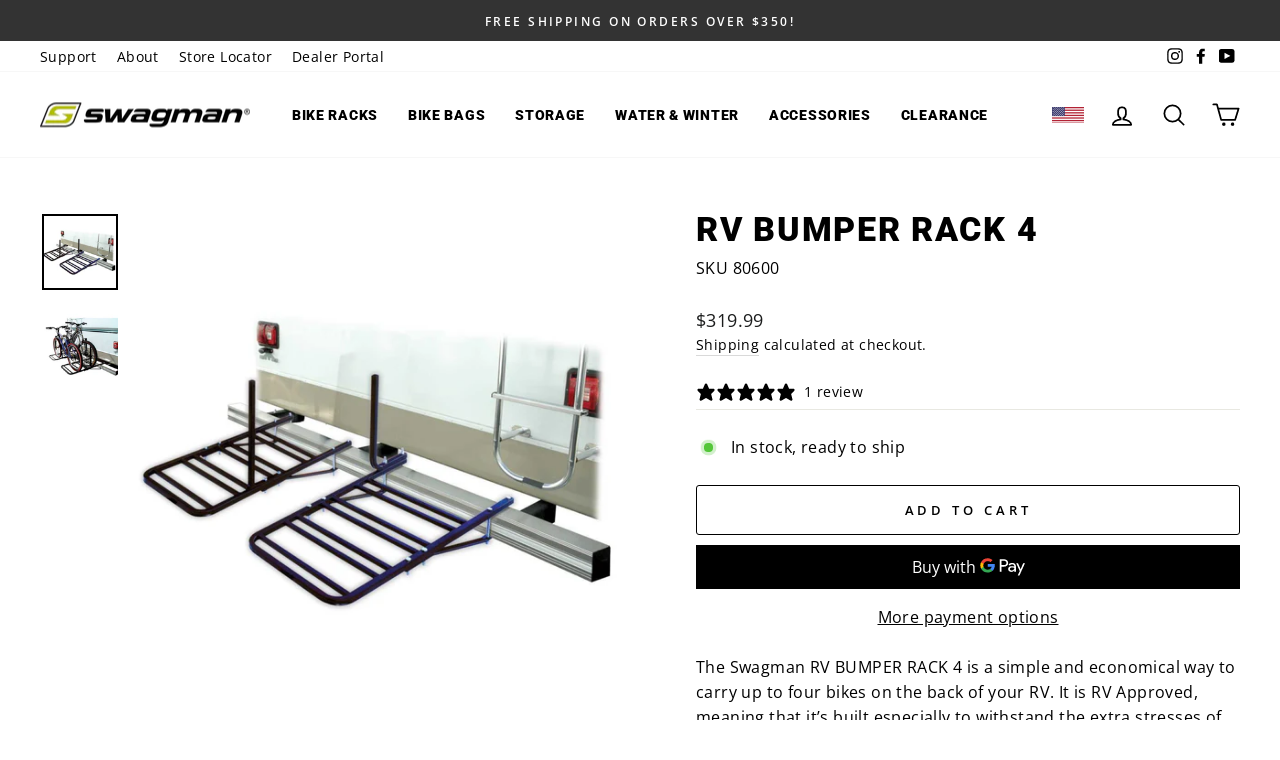

--- FILE ---
content_type: text/html; charset=utf-8
request_url: https://www.swagman.net/products/4bike-bumper-rack?setstore=1
body_size: 41757
content:
<!doctype html>
<html class="no-js" lang="en" dir="ltr">
<head>
<link rel='preconnect dns-prefetch' href='https://api.config-security.com/' crossorigin />
<link rel='preconnect dns-prefetch' href='https://conf.config-security.com/' crossorigin />
<link rel='preconnect dns-prefetch' href='https://whale.camera/' crossorigin />
<script>
/* >> TriplePixel :: start*/
window.TriplePixelData={TripleName:"swagman-racks.myshopify.com",ver:"2.12",plat:"SHOPIFY",isHeadless:false},function(W,H,A,L,E,_,B,N){function O(U,T,P,H,R){void 0===R&&(R=!1),H=new XMLHttpRequest,P?(H.open("POST",U,!0),H.setRequestHeader("Content-Type","text/plain")):H.open("GET",U,!0),H.send(JSON.stringify(P||{})),H.onreadystatechange=function(){4===H.readyState&&200===H.status?(R=H.responseText,U.includes(".txt")?eval(R):P||(N[B]=R)):(299<H.status||H.status<200)&&T&&!R&&(R=!0,O(U,T-1,P))}}if(N=window,!N[H+"sn"]){N[H+"sn"]=1,L=function(){return Date.now().toString(36)+"_"+Math.random().toString(36)};try{A.setItem(H,1+(0|A.getItem(H)||0)),(E=JSON.parse(A.getItem(H+"U")||"[]")).push({u:location.href,r:document.referrer,t:Date.now(),id:L()}),A.setItem(H+"U",JSON.stringify(E))}catch(e){}var i,m,p;A.getItem('"!nC`')||(_=A,A=N,A[H]||(E=A[H]=function(t,e,a){return void 0===a&&(a=[]),"State"==t?E.s:(W=L(),(E._q=E._q||[]).push([W,t,e].concat(a)),W)},E.s="Installed",E._q=[],E.ch=W,B="configSecurityConfModel",N[B]=1,O("https://conf.config-security.com/model",5),i=L(),m=A[atob("c2NyZWVu")],_.setItem("di_pmt_wt",i),p={id:i,action:"profile",avatar:_.getItem("auth-security_rand_salt_"),time:m[atob("d2lkdGg=")]+":"+m[atob("aGVpZ2h0")],host:A.TriplePixelData.TripleName,plat:A.TriplePixelData.plat,url:window.location.href,ref:document.referrer,ver:A.TriplePixelData.ver},O("https://api.config-security.com/event",5,p),O("https://whale.camera/live/dot.txt",5)))}}("","TriplePixel",localStorage);
/* << TriplePixel :: end*/
</script>
  <meta charset="utf-8">
  <meta http-equiv="X-UA-Compatible" content="IE=edge,chrome=1">
  <meta name="viewport" content="width=device-width,initial-scale=1">
  <meta name="theme-color" content="#b1bd13">
  <link rel="canonical" href="https://www.swagman.net/products/4bike-bumper-rack">
  <link rel="preconnect" href="https://cdn.shopify.com">
  <link rel="preconnect" href="https://fonts.shopifycdn.com">
  <link rel="dns-prefetch" href="https://productreviews.shopifycdn.com">
  <link rel="dns-prefetch" href="https://ajax.googleapis.com">
  <link rel="dns-prefetch" href="https://maps.googleapis.com">
  <link rel="dns-prefetch" href="https://maps.gstatic.com"><link rel="shortcut icon" href="//www.swagman.net/cdn/shop/files/swagman_fav_ico_32x32.png?v=1616601643" type="image/png" /><title>RV BUMPER RACK 4
&ndash; Swagman (US)
</title>
<meta name="description" content="The Swagman RV BUMPER RACK 4 is a simple and economical way to carry up to four bikes on the back of your RV. It is RV Approved, meaning that it’s built especially to withstand the extra stresses of being on the back of your Travel Trailer or 5th Wheel RV. It fits to 4 - 4.5” continuous welded steel bumpers. The powder coated steel construction is strong and durable. An upright bar at the center of the rack gives added support to your bikes."><meta property="og:site_name" content="Swagman (US)">
  <meta property="og:url" content="https://www.swagman.net/products/4bike-bumper-rack">
  <meta property="og:title" content="RV Bumper Rack 4">
  <meta property="og:type" content="product">
  <meta property="og:description" content="The Swagman RV BUMPER RACK 4 is a simple and economical way to carry up to four bikes on the back of your RV. It is RV Approved, meaning that it’s built especially to withstand the extra stresses of being on the back of your Travel Trailer or 5th Wheel RV. It fits to 4 - 4.5” continuous welded steel bumpers. The powder coated steel construction is strong and durable. An upright bar at the center of the rack gives added support to your bikes."><meta property="og:image" content="http://www.swagman.net/cdn/shop/products/80600_A.jpg?v=1616431187">
    <meta property="og:image:secure_url" content="https://www.swagman.net/cdn/shop/products/80600_A.jpg?v=1616431187">
    <meta property="og:image:width" content="1200">
    <meta property="og:image:height" content="1200"><meta name="twitter:site" content="@">
  <meta name="twitter:card" content="summary_large_image">
  <meta name="twitter:title" content="RV Bumper Rack 4">
  <meta name="twitter:description" content="The Swagman RV BUMPER RACK 4 is a simple and economical way to carry up to four bikes on the back of your RV. It is RV Approved, meaning that it’s built especially to withstand the extra stresses of being on the back of your Travel Trailer or 5th Wheel RV. It fits to 4 - 4.5” continuous welded steel bumpers. The powder coated steel construction is strong and durable. An upright bar at the center of the rack gives added support to your bikes.">
<style data-shopify>@font-face {
  font-family: Roboto;
  font-weight: 900;
  font-style: normal;
  font-display: swap;
  src: url("//www.swagman.net/cdn/fonts/roboto/roboto_n9.0c184e6fa23f90226ecbf2340f41a7f829851913.woff2") format("woff2"),
       url("//www.swagman.net/cdn/fonts/roboto/roboto_n9.7211b7d111ec948ac853161b9ab0c32728753cde.woff") format("woff");
}

  @font-face {
  font-family: "Open Sans";
  font-weight: 400;
  font-style: normal;
  font-display: swap;
  src: url("//www.swagman.net/cdn/fonts/open_sans/opensans_n4.c32e4d4eca5273f6d4ee95ddf54b5bbb75fc9b61.woff2") format("woff2"),
       url("//www.swagman.net/cdn/fonts/open_sans/opensans_n4.5f3406f8d94162b37bfa232b486ac93ee892406d.woff") format("woff");
}


  @font-face {
  font-family: "Open Sans";
  font-weight: 600;
  font-style: normal;
  font-display: swap;
  src: url("//www.swagman.net/cdn/fonts/open_sans/opensans_n6.15aeff3c913c3fe570c19cdfeed14ce10d09fb08.woff2") format("woff2"),
       url("//www.swagman.net/cdn/fonts/open_sans/opensans_n6.14bef14c75f8837a87f70ce22013cb146ee3e9f3.woff") format("woff");
}

  @font-face {
  font-family: "Open Sans";
  font-weight: 400;
  font-style: italic;
  font-display: swap;
  src: url("//www.swagman.net/cdn/fonts/open_sans/opensans_i4.6f1d45f7a46916cc95c694aab32ecbf7509cbf33.woff2") format("woff2"),
       url("//www.swagman.net/cdn/fonts/open_sans/opensans_i4.4efaa52d5a57aa9a57c1556cc2b7465d18839daa.woff") format("woff");
}

  @font-face {
  font-family: "Open Sans";
  font-weight: 600;
  font-style: italic;
  font-display: swap;
  src: url("//www.swagman.net/cdn/fonts/open_sans/opensans_i6.828bbc1b99433eacd7d50c9f0c1bfe16f27b89a3.woff2") format("woff2"),
       url("//www.swagman.net/cdn/fonts/open_sans/opensans_i6.a79e1402e2bbd56b8069014f43ff9c422c30d057.woff") format("woff");
}

</style><link href="//www.swagman.net/cdn/shop/t/4/assets/theme.css?v=53932122282913616481696627170" rel="stylesheet" type="text/css" media="all" />
  <link href="//www.swagman.net/cdn/shop/t/4/assets/vw-theme.scss.css?v=84327549434772669751696627170" rel="stylesheet" type="text/css" media="all" />
<style data-shopify>:root {
    --typeHeaderPrimary: Roboto;
    --typeHeaderFallback: sans-serif;
    --typeHeaderSize: 40px;
    --typeHeaderWeight: 900;
    --typeHeaderLineHeight: 1;
    --typeHeaderSpacing: 0.05em;

    --typeBasePrimary:"Open Sans";
    --typeBaseFallback:sans-serif;
    --typeBaseSize: 16px;
    --typeBaseWeight: 400;
    --typeBaseSpacing: 0.025em;
    --typeBaseLineHeight: 1.6;

    --typeCollectionTitle: 18px;

    --iconWeight: 4px;
    --iconLinecaps: round;

    
      --buttonRadius: 3px;
    

    --colorGridOverlayOpacity: 0.1;
  }

  .placeholder-content {
    background-image: linear-gradient(100deg, #ffffff 40%, #f7f7f7 63%, #ffffff 79%);
  }</style><script>
    document.documentElement.className = document.documentElement.className.replace('no-js', 'js');

    window.theme = window.theme || {};
    theme.routes = {
      home: "/",
      cart: "/cart.js",
      cartPage: "/cart",
      cartAdd: "/cart/add.js",
      cartChange: "/cart/change.js",
      search: "/search"
    };
    theme.strings = {
      soldOut: "Sold Out",
      unavailable: "Unavailable",
      inStockLabel: "In stock, ready to ship",
      stockLabel: "Low stock - [count] items left",
      willNotShipUntil: "Ready to ship [date]",
      willBeInStockAfter: "Back in stock [date]",
      waitingForStock: "Inventory on the way",
      savePrice: "Save [saved_amount]",
      cartEmpty: "Your cart is currently empty.",
      cartTermsConfirmation: "You must agree with the terms and conditions of sales to check out",
      searchCollections: "Collections:",
      searchPages: "Pages:",
      searchArticles: "Articles:"
    };
    theme.settings = {
      dynamicVariantsEnable: true,
      cartType: "drawer",
      isCustomerTemplate: false,
      moneyFormat: "${{amount}}",
      saveType: "dollar",
      productImageSize: "square",
      productImageCover: false,
      predictiveSearch: true,
      predictiveSearchType: "product,article,page,collection",
      quickView: true,
      themeName: 'Impulse',
      themeVersion: "6.1.0"
    };
  </script>

  <script>window.performance && window.performance.mark && window.performance.mark('shopify.content_for_header.start');</script><meta name="google-site-verification" content="3uvfIgLvnKjqKLVXG-vFWe6v0Ilh-Xp4QifAzLj_DGY">
<meta id="shopify-digital-wallet" name="shopify-digital-wallet" content="/53001158822/digital_wallets/dialog">
<meta name="shopify-checkout-api-token" content="214188b84fc67b513c303c27f55bd5ef">
<link rel="alternate" type="application/json+oembed" href="https://www.swagman.net/products/4bike-bumper-rack.oembed">
<script async="async" src="/checkouts/internal/preloads.js?locale=en-US"></script>
<script id="apple-pay-shop-capabilities" type="application/json">{"shopId":53001158822,"countryCode":"CA","currencyCode":"USD","merchantCapabilities":["supports3DS"],"merchantId":"gid:\/\/shopify\/Shop\/53001158822","merchantName":"Swagman (US)","requiredBillingContactFields":["postalAddress","email","phone"],"requiredShippingContactFields":["postalAddress","email","phone"],"shippingType":"shipping","supportedNetworks":["visa","masterCard","amex","discover","jcb"],"total":{"type":"pending","label":"Swagman (US)","amount":"1.00"},"shopifyPaymentsEnabled":true,"supportsSubscriptions":true}</script>
<script id="shopify-features" type="application/json">{"accessToken":"214188b84fc67b513c303c27f55bd5ef","betas":["rich-media-storefront-analytics"],"domain":"www.swagman.net","predictiveSearch":true,"shopId":53001158822,"locale":"en"}</script>
<script>var Shopify = Shopify || {};
Shopify.shop = "swagman-racks-us.myshopify.com";
Shopify.locale = "en";
Shopify.currency = {"active":"USD","rate":"1.0"};
Shopify.country = "US";
Shopify.theme = {"name":"swagman_shopify\/main-us","id":135335772410,"schema_name":"Impulse","schema_version":"6.1.0","theme_store_id":null,"role":"main"};
Shopify.theme.handle = "null";
Shopify.theme.style = {"id":null,"handle":null};
Shopify.cdnHost = "www.swagman.net/cdn";
Shopify.routes = Shopify.routes || {};
Shopify.routes.root = "/";</script>
<script type="module">!function(o){(o.Shopify=o.Shopify||{}).modules=!0}(window);</script>
<script>!function(o){function n(){var o=[];function n(){o.push(Array.prototype.slice.apply(arguments))}return n.q=o,n}var t=o.Shopify=o.Shopify||{};t.loadFeatures=n(),t.autoloadFeatures=n()}(window);</script>
<script id="shop-js-analytics" type="application/json">{"pageType":"product"}</script>
<script defer="defer" async type="module" src="//www.swagman.net/cdn/shopifycloud/shop-js/modules/v2/client.init-shop-cart-sync_BdyHc3Nr.en.esm.js"></script>
<script defer="defer" async type="module" src="//www.swagman.net/cdn/shopifycloud/shop-js/modules/v2/chunk.common_Daul8nwZ.esm.js"></script>
<script type="module">
  await import("//www.swagman.net/cdn/shopifycloud/shop-js/modules/v2/client.init-shop-cart-sync_BdyHc3Nr.en.esm.js");
await import("//www.swagman.net/cdn/shopifycloud/shop-js/modules/v2/chunk.common_Daul8nwZ.esm.js");

  window.Shopify.SignInWithShop?.initShopCartSync?.({"fedCMEnabled":true,"windoidEnabled":true});

</script>
<script>(function() {
  var isLoaded = false;
  function asyncLoad() {
    if (isLoaded) return;
    isLoaded = true;
    var urls = ["https:\/\/shopify-widget.route.com\/shopify.widget.js?shop=swagman-racks-us.myshopify.com"];
    for (var i = 0; i < urls.length; i++) {
      var s = document.createElement('script');
      s.type = 'text/javascript';
      s.async = true;
      s.src = urls[i];
      var x = document.getElementsByTagName('script')[0];
      x.parentNode.insertBefore(s, x);
    }
  };
  if(window.attachEvent) {
    window.attachEvent('onload', asyncLoad);
  } else {
    window.addEventListener('load', asyncLoad, false);
  }
})();</script>
<script id="__st">var __st={"a":53001158822,"offset":-28800,"reqid":"e428344f-e688-47e7-b9ed-9ca5378a20c3-1769015638","pageurl":"www.swagman.net\/products\/4bike-bumper-rack?setstore=1","u":"06b903cb899e","p":"product","rtyp":"product","rid":6616753766566};</script>
<script>window.ShopifyPaypalV4VisibilityTracking = true;</script>
<script id="captcha-bootstrap">!function(){'use strict';const t='contact',e='account',n='new_comment',o=[[t,t],['blogs',n],['comments',n],[t,'customer']],c=[[e,'customer_login'],[e,'guest_login'],[e,'recover_customer_password'],[e,'create_customer']],r=t=>t.map((([t,e])=>`form[action*='/${t}']:not([data-nocaptcha='true']) input[name='form_type'][value='${e}']`)).join(','),a=t=>()=>t?[...document.querySelectorAll(t)].map((t=>t.form)):[];function s(){const t=[...o],e=r(t);return a(e)}const i='password',u='form_key',d=['recaptcha-v3-token','g-recaptcha-response','h-captcha-response',i],f=()=>{try{return window.sessionStorage}catch{return}},m='__shopify_v',_=t=>t.elements[u];function p(t,e,n=!1){try{const o=window.sessionStorage,c=JSON.parse(o.getItem(e)),{data:r}=function(t){const{data:e,action:n}=t;return t[m]||n?{data:e,action:n}:{data:t,action:n}}(c);for(const[e,n]of Object.entries(r))t.elements[e]&&(t.elements[e].value=n);n&&o.removeItem(e)}catch(o){console.error('form repopulation failed',{error:o})}}const l='form_type',E='cptcha';function T(t){t.dataset[E]=!0}const w=window,h=w.document,L='Shopify',v='ce_forms',y='captcha';let A=!1;((t,e)=>{const n=(g='f06e6c50-85a8-45c8-87d0-21a2b65856fe',I='https://cdn.shopify.com/shopifycloud/storefront-forms-hcaptcha/ce_storefront_forms_captcha_hcaptcha.v1.5.2.iife.js',D={infoText:'Protected by hCaptcha',privacyText:'Privacy',termsText:'Terms'},(t,e,n)=>{const o=w[L][v],c=o.bindForm;if(c)return c(t,g,e,D).then(n);var r;o.q.push([[t,g,e,D],n]),r=I,A||(h.body.append(Object.assign(h.createElement('script'),{id:'captcha-provider',async:!0,src:r})),A=!0)});var g,I,D;w[L]=w[L]||{},w[L][v]=w[L][v]||{},w[L][v].q=[],w[L][y]=w[L][y]||{},w[L][y].protect=function(t,e){n(t,void 0,e),T(t)},Object.freeze(w[L][y]),function(t,e,n,w,h,L){const[v,y,A,g]=function(t,e,n){const i=e?o:[],u=t?c:[],d=[...i,...u],f=r(d),m=r(i),_=r(d.filter((([t,e])=>n.includes(e))));return[a(f),a(m),a(_),s()]}(w,h,L),I=t=>{const e=t.target;return e instanceof HTMLFormElement?e:e&&e.form},D=t=>v().includes(t);t.addEventListener('submit',(t=>{const e=I(t);if(!e)return;const n=D(e)&&!e.dataset.hcaptchaBound&&!e.dataset.recaptchaBound,o=_(e),c=g().includes(e)&&(!o||!o.value);(n||c)&&t.preventDefault(),c&&!n&&(function(t){try{if(!f())return;!function(t){const e=f();if(!e)return;const n=_(t);if(!n)return;const o=n.value;o&&e.removeItem(o)}(t);const e=Array.from(Array(32),(()=>Math.random().toString(36)[2])).join('');!function(t,e){_(t)||t.append(Object.assign(document.createElement('input'),{type:'hidden',name:u})),t.elements[u].value=e}(t,e),function(t,e){const n=f();if(!n)return;const o=[...t.querySelectorAll(`input[type='${i}']`)].map((({name:t})=>t)),c=[...d,...o],r={};for(const[a,s]of new FormData(t).entries())c.includes(a)||(r[a]=s);n.setItem(e,JSON.stringify({[m]:1,action:t.action,data:r}))}(t,e)}catch(e){console.error('failed to persist form',e)}}(e),e.submit())}));const S=(t,e)=>{t&&!t.dataset[E]&&(n(t,e.some((e=>e===t))),T(t))};for(const o of['focusin','change'])t.addEventListener(o,(t=>{const e=I(t);D(e)&&S(e,y())}));const B=e.get('form_key'),M=e.get(l),P=B&&M;t.addEventListener('DOMContentLoaded',(()=>{const t=y();if(P)for(const e of t)e.elements[l].value===M&&p(e,B);[...new Set([...A(),...v().filter((t=>'true'===t.dataset.shopifyCaptcha))])].forEach((e=>S(e,t)))}))}(h,new URLSearchParams(w.location.search),n,t,e,['guest_login'])})(!0,!0)}();</script>
<script integrity="sha256-4kQ18oKyAcykRKYeNunJcIwy7WH5gtpwJnB7kiuLZ1E=" data-source-attribution="shopify.loadfeatures" defer="defer" src="//www.swagman.net/cdn/shopifycloud/storefront/assets/storefront/load_feature-a0a9edcb.js" crossorigin="anonymous"></script>
<script data-source-attribution="shopify.dynamic_checkout.dynamic.init">var Shopify=Shopify||{};Shopify.PaymentButton=Shopify.PaymentButton||{isStorefrontPortableWallets:!0,init:function(){window.Shopify.PaymentButton.init=function(){};var t=document.createElement("script");t.src="https://www.swagman.net/cdn/shopifycloud/portable-wallets/latest/portable-wallets.en.js",t.type="module",document.head.appendChild(t)}};
</script>
<script data-source-attribution="shopify.dynamic_checkout.buyer_consent">
  function portableWalletsHideBuyerConsent(e){var t=document.getElementById("shopify-buyer-consent"),n=document.getElementById("shopify-subscription-policy-button");t&&n&&(t.classList.add("hidden"),t.setAttribute("aria-hidden","true"),n.removeEventListener("click",e))}function portableWalletsShowBuyerConsent(e){var t=document.getElementById("shopify-buyer-consent"),n=document.getElementById("shopify-subscription-policy-button");t&&n&&(t.classList.remove("hidden"),t.removeAttribute("aria-hidden"),n.addEventListener("click",e))}window.Shopify?.PaymentButton&&(window.Shopify.PaymentButton.hideBuyerConsent=portableWalletsHideBuyerConsent,window.Shopify.PaymentButton.showBuyerConsent=portableWalletsShowBuyerConsent);
</script>
<script>
  function portableWalletsCleanup(e){e&&e.src&&console.error("Failed to load portable wallets script "+e.src);var t=document.querySelectorAll("shopify-accelerated-checkout .shopify-payment-button__skeleton, shopify-accelerated-checkout-cart .wallet-cart-button__skeleton"),e=document.getElementById("shopify-buyer-consent");for(let e=0;e<t.length;e++)t[e].remove();e&&e.remove()}function portableWalletsNotLoadedAsModule(e){e instanceof ErrorEvent&&"string"==typeof e.message&&e.message.includes("import.meta")&&"string"==typeof e.filename&&e.filename.includes("portable-wallets")&&(window.removeEventListener("error",portableWalletsNotLoadedAsModule),window.Shopify.PaymentButton.failedToLoad=e,"loading"===document.readyState?document.addEventListener("DOMContentLoaded",window.Shopify.PaymentButton.init):window.Shopify.PaymentButton.init())}window.addEventListener("error",portableWalletsNotLoadedAsModule);
</script>

<script type="module" src="https://www.swagman.net/cdn/shopifycloud/portable-wallets/latest/portable-wallets.en.js" onError="portableWalletsCleanup(this)" crossorigin="anonymous"></script>
<script nomodule>
  document.addEventListener("DOMContentLoaded", portableWalletsCleanup);
</script>

<link id="shopify-accelerated-checkout-styles" rel="stylesheet" media="screen" href="https://www.swagman.net/cdn/shopifycloud/portable-wallets/latest/accelerated-checkout-backwards-compat.css" crossorigin="anonymous">
<style id="shopify-accelerated-checkout-cart">
        #shopify-buyer-consent {
  margin-top: 1em;
  display: inline-block;
  width: 100%;
}

#shopify-buyer-consent.hidden {
  display: none;
}

#shopify-subscription-policy-button {
  background: none;
  border: none;
  padding: 0;
  text-decoration: underline;
  font-size: inherit;
  cursor: pointer;
}

#shopify-subscription-policy-button::before {
  box-shadow: none;
}

      </style>

<script>window.performance && window.performance.mark && window.performance.mark('shopify.content_for_header.end');</script>

<script>window.BOLD = window.BOLD || {};
    window.BOLD.common = window.BOLD.common || {};
    window.BOLD.common.Shopify = window.BOLD.common.Shopify || {};
    window.BOLD.common.Shopify.shop = {
      domain: 'www.swagman.net',
      permanent_domain: 'swagman-racks-us.myshopify.com',
      url: 'https://www.swagman.net',
      secure_url: 'https://www.swagman.net',
      money_format: "${{amount}}",
      currency: "USD"
    };
    window.BOLD.common.Shopify.customer = {
      id: null,
      tags: null,
    };
    window.BOLD.common.Shopify.cart = {"note":null,"attributes":{},"original_total_price":0,"total_price":0,"total_discount":0,"total_weight":0.0,"item_count":0,"items":[],"requires_shipping":false,"currency":"USD","items_subtotal_price":0,"cart_level_discount_applications":[],"checkout_charge_amount":0};
    window.BOLD.common.template = 'product';window.BOLD.common.Shopify.formatMoney = function(money, format) {
        function n(t, e) {
            return "undefined" == typeof t ? e : t
        }
        function r(t, e, r, i) {
            if (e = n(e, 2),
                r = n(r, ","),
                i = n(i, "."),
            isNaN(t) || null == t)
                return 0;
            t = (t / 100).toFixed(e);
            var o = t.split(".")
                , a = o[0].replace(/(\d)(?=(\d\d\d)+(?!\d))/g, "$1" + r)
                , s = o[1] ? i + o[1] : "";
            return a + s
        }
        "string" == typeof money && (money = money.replace(".", ""));
        var i = ""
            , o = /\{\{\s*(\w+)\s*\}\}/
            , a = format || window.BOLD.common.Shopify.shop.money_format || window.Shopify.money_format || "$ {{ amount }}";
        switch (a.match(o)[1]) {
            case "amount":
                i = r(money, 2, ",", ".");
                break;
            case "amount_no_decimals":
                i = r(money, 0, ",", ".");
                break;
            case "amount_with_comma_separator":
                i = r(money, 2, ".", ",");
                break;
            case "amount_no_decimals_with_comma_separator":
                i = r(money, 0, ".", ",");
                break;
            case "amount_with_space_separator":
                i = r(money, 2, " ", ",");
                break;
            case "amount_no_decimals_with_space_separator":
                i = r(money, 0, " ", ",");
                break;
            case "amount_with_apostrophe_separator":
                i = r(money, 2, "'", ".");
                break;
        }
        return a.replace(o, i);
    };
    window.BOLD.common.Shopify.saveProduct = function (handle, product) {
      if (typeof handle === 'string' && typeof window.BOLD.common.Shopify.products[handle] === 'undefined') {
        if (typeof product === 'number') {
          window.BOLD.common.Shopify.handles[product] = handle;
          product = { id: product };
        }
        window.BOLD.common.Shopify.products[handle] = product;
      }
    };
    window.BOLD.common.Shopify.saveVariant = function (variant_id, variant) {
      if (typeof variant_id === 'number' && typeof window.BOLD.common.Shopify.variants[variant_id] === 'undefined') {
        window.BOLD.common.Shopify.variants[variant_id] = variant;
      }
    };window.BOLD.common.Shopify.products = window.BOLD.common.Shopify.products || {};
    window.BOLD.common.Shopify.variants = window.BOLD.common.Shopify.variants || {};
    window.BOLD.common.Shopify.handles = window.BOLD.common.Shopify.handles || {};window.BOLD.common.Shopify.handle = "4bike-bumper-rack"
window.BOLD.common.Shopify.saveProduct("4bike-bumper-rack", 6616753766566);window.BOLD.common.Shopify.saveVariant(39554579103910, { product_id: 6616753766566, product_handle: "4bike-bumper-rack", price: 31999, group_id: '', csp_metafield: {}});window.BOLD.apps_installed = {"Product Upsell":3} || {};window.BOLD.common.Shopify.metafields = window.BOLD.common.Shopify.metafields || {};window.BOLD.common.Shopify.metafields["bold_rp"] = {};window.BOLD.common.Shopify.metafields["bold_csp_defaults"] = {};window.BOLD.common.cacheParams = window.BOLD.common.cacheParams || {};
</script><link href="//www.swagman.net/cdn/shop/t/4/assets/bold-upsell.css?v=51915886505602322711665764430" rel="stylesheet" type="text/css" media="all" />
<link href="//www.swagman.net/cdn/shop/t/4/assets/bold-upsell-custom.css?v=150135899998303055901665764429" rel="stylesheet" type="text/css" media="all" /><script src="//www.swagman.net/cdn/shop/t/4/assets/vendor-scripts-v11.js" defer="defer"></script><script src="https://ajax.googleapis.com/ajax/libs/jquery/3.6.0/jquery.min.js"></script>

  <script src="//www.swagman.net/cdn/shop/t/4/assets/theme.js?v=149212258682495294041662567050" defer="defer"></script>
  <script src="//www.swagman.net/cdn/shop/t/4/assets/vw-theme.js?v=144246254821390612481755582944" defer="defer"></script>
  <!-- Google Tag Manager -->
<script>(function(w,d,s,l,i){w[l]=w[l]||[];w[l].push({'gtm.start':
new Date().getTime(),event:'gtm.js'});var f=d.getElementsByTagName(s)[0],
j=d.createElement(s),dl=l!='dataLayer'?'&l='+l:'';j.async=true;j.src=
'https://www.googletagmanager.com/gtm.js?id='+i+dl;f.parentNode.insertBefore(j,f);
})(window,document,'script','dataLayer','GTM-PMSGZZ');</script>
<!-- End Google Tag Manager -->
  <meta name="msvalidate.01" content="62F1D34165F731D6A39CF4AF227983A9" />
<!-- BEGIN app block: shopify://apps/klaviyo-email-marketing-sms/blocks/klaviyo-onsite-embed/2632fe16-c075-4321-a88b-50b567f42507 -->












  <script async src="https://static.klaviyo.com/onsite/js/XinNZq/klaviyo.js?company_id=XinNZq"></script>
  <script>!function(){if(!window.klaviyo){window._klOnsite=window._klOnsite||[];try{window.klaviyo=new Proxy({},{get:function(n,i){return"push"===i?function(){var n;(n=window._klOnsite).push.apply(n,arguments)}:function(){for(var n=arguments.length,o=new Array(n),w=0;w<n;w++)o[w]=arguments[w];var t="function"==typeof o[o.length-1]?o.pop():void 0,e=new Promise((function(n){window._klOnsite.push([i].concat(o,[function(i){t&&t(i),n(i)}]))}));return e}}})}catch(n){window.klaviyo=window.klaviyo||[],window.klaviyo.push=function(){var n;(n=window._klOnsite).push.apply(n,arguments)}}}}();</script>

  
    <script id="viewed_product">
      if (item == null) {
        var _learnq = _learnq || [];

        var MetafieldReviews = null
        var MetafieldYotpoRating = null
        var MetafieldYotpoCount = null
        var MetafieldLooxRating = null
        var MetafieldLooxCount = null
        var okendoProduct = null
        var okendoProductReviewCount = null
        var okendoProductReviewAverageValue = null
        try {
          // The following fields are used for Customer Hub recently viewed in order to add reviews.
          // This information is not part of __kla_viewed. Instead, it is part of __kla_viewed_reviewed_items
          MetafieldReviews = {"rating":{"scale_min":"1.0","scale_max":"5.0","value":"2.0"},"rating_count":1};
          MetafieldYotpoRating = null
          MetafieldYotpoCount = null
          MetafieldLooxRating = null
          MetafieldLooxCount = null

          okendoProduct = null
          // If the okendo metafield is not legacy, it will error, which then requires the new json formatted data
          if (okendoProduct && 'error' in okendoProduct) {
            okendoProduct = null
          }
          okendoProductReviewCount = okendoProduct ? okendoProduct.reviewCount : null
          okendoProductReviewAverageValue = okendoProduct ? okendoProduct.reviewAverageValue : null
        } catch (error) {
          console.error('Error in Klaviyo onsite reviews tracking:', error);
        }

        var item = {
          Name: "RV Bumper Rack 4",
          ProductID: 6616753766566,
          Categories: ["All Products (except Summit)","Bike Racks","Carrying Capacity","RV Racks for Motorhomes, 5th Wheels, and Travel Trailers","Vehicle Type - RV","Vehicle Types"],
          ImageURL: "https://www.swagman.net/cdn/shop/products/80600_A_grande.jpg?v=1616431187",
          URL: "https://www.swagman.net/products/4bike-bumper-rack",
          Brand: "Swagman",
          Price: "$319.99",
          Value: "319.99",
          CompareAtPrice: "$0.00"
        };
        _learnq.push(['track', 'Viewed Product', item]);
        _learnq.push(['trackViewedItem', {
          Title: item.Name,
          ItemId: item.ProductID,
          Categories: item.Categories,
          ImageUrl: item.ImageURL,
          Url: item.URL,
          Metadata: {
            Brand: item.Brand,
            Price: item.Price,
            Value: item.Value,
            CompareAtPrice: item.CompareAtPrice
          },
          metafields:{
            reviews: MetafieldReviews,
            yotpo:{
              rating: MetafieldYotpoRating,
              count: MetafieldYotpoCount,
            },
            loox:{
              rating: MetafieldLooxRating,
              count: MetafieldLooxCount,
            },
            okendo: {
              rating: okendoProductReviewAverageValue,
              count: okendoProductReviewCount,
            }
          }
        }]);
      }
    </script>
  




  <script>
    window.klaviyoReviewsProductDesignMode = false
  </script>







<!-- END app block --><!-- BEGIN app block: shopify://apps/hulk-form-builder/blocks/app-embed/b6b8dd14-356b-4725-a4ed-77232212b3c3 --><!-- BEGIN app snippet: hulkapps-formbuilder-theme-ext --><script type="text/javascript">
  
  if (typeof window.formbuilder_customer != "object") {
        window.formbuilder_customer = {}
  }

  window.hulkFormBuilder = {
    form_data: {"form_3fz0cE5dlFmgTHQJhbPK5Q":{"uuid":"3fz0cE5dlFmgTHQJhbPK5Q","form_name":"Dealer Application v2","form_data":{"div_back_gradient_1":"#fff","div_back_gradient_2":"#fff","back_color":"#fff","form_title":"\u003ch3\u003eDealer Application\u003c\/h3\u003e\n","form_submit":"Submit Application","after_submit":"hideAndmessage","after_submit_msg":"\u003ch2\u003eThank you for your submission, we will be in contact shortly.\u003c\/h2\u003e\n","captcha_enable":"no","label_style":"blockLabels","input_border_radius":"2","back_type":"transparent","input_back_color":"#fff","input_back_color_hover":"#fff","back_shadow":"none","label_font_clr":"#333333","input_font_clr":"#333333","button_align":"fullBtn","button_clr":"#fff","button_back_clr":"#333333","button_border_radius":"2","form_width":"100%","form_border_size":"2","form_border_clr":"#c7c7c7","form_border_radius":"1","label_font_size":"14","input_font_size":"12","button_font_size":"16","form_padding":"35","input_border_color":"#ccc","input_border_color_hover":"#ccc","btn_border_clr":"#333333","btn_border_size":"1","form_name":"Dealer Application v2","":"davem@swagman.net","form_emails":"leah@swagman.net,sales@swagman.net,davem@swagman.net","form_access_message":"\u003cp\u003ePlease login to access the form\u003cbr\u003eDo not have an account? Create account\u003c\/p\u003e","notification_email_send":true,"monthly_analysis_email":true,"formElements":[{"type":"text","position":0,"label":"Company Name","customClass":"","halfwidth":"no","Conditions":{},"page_number":1},{"Conditions":{},"type":"radio","position":1,"label":"Country","values":"United States\nCanada","elementCost":{},"page_number":1},{"type":"text","position":2,"label":"Billing Address","halfwidth":"yes","Conditions":{},"page_number":1},{"Conditions":{},"type":"text","position":3,"label":"City","halfwidth":"yes","page_number":1},{"Conditions":{"SelectedElemenet":"Country","SelectedElemenetCount":1,"SelectedValue":"United States"},"type":"text","position":4,"label":"State","halfwidth":"yes","page_number":1},{"Conditions":{"SelectedElemenet":"Country","SelectedElemenetCount":1,"SelectedValue":"United States"},"type":"text","position":5,"label":"Zip Code","halfwidth":"yes","page_number":1},{"Conditions":{"SelectedElemenet":"Country","SelectedElemenetCount":1,"SelectedValue":"Canada"},"type":"select","position":6,"label":"Province","halfwidth":"yes","values":"Alberta\n    British Columbia\n    Manitoba\n    New Brunswick\n    Newfoundland and Labrador\n    Northwest Territories\n    Nova Scotia\n    Nunavut\n    Ontario\n    Prince Edward Island\n    Quebec\n    Saskatchewan\n    Yukon","elementCost":{},"page_number":1},{"Conditions":{"SelectedElemenet":"Country","SelectedElemenetCount":1,"SelectedValue":"Canada"},"type":"text","position":7,"label":"Postal Code","halfwidth":"yes","page_number":1},{"type":"email","position":8,"label":"Email (This email will be used to set up the Dealer Portal)","required":"yes","email_confirm":"yes","Conditions":{},"page_number":1,"halfwidth":"no"},{"Conditions":{},"type":"radio","position":9,"label":"Shipping Address (SAME AS BILLING)","values":"Yes\nNo","elementCost":{},"page_number":1},{"Conditions":{"SelectedElemenet":"Shipping Address (SAME AS BILLING)","SelectedElemenetCount":9,"SelectedValue":"No"},"type":"text","position":10,"label":"Shipping Address","page_number":1},{"Conditions":{},"type":"text","position":11,"label":"Website","page_number":1},{"Conditions":{"SelectedElemenet":"Country","SelectedElemenetCount":1,"SelectedValue":"United States"},"type":"text","position":12,"label":"US Federal Tax ID#","halfwidth":"yes","required":"yes","page_number":1},{"Conditions":{"SelectedElemenet":"Country","SelectedElemenetCount":1,"SelectedValue":"United States"},"type":"text","position":13,"label":"US State Tax ID#","halfwidth":"yes","required":"no","page_number":1},{"Conditions":{"SelectedElemenet":"Country","SelectedElemenetCount":1,"SelectedValue":"United States"},"type":"label","position":14,"label":"All US accounts to attach an image of their State Tax Certificate","halfwidth":"yes","page_number":1},{"Conditions":{"SelectedElemenet":"Country","SelectedElemenetCount":1,"SelectedValue":"United States"},"type":"file","position":15,"label":"Choose a File","halfwidth":"yes","page_number":1,"required":"yes"},{"Conditions":{"SelectedElemenet":"Country","SelectedElemenetCount":1,"SelectedValue":"Canada"},"type":"text","position":16,"label":"CANADA Tax ID# \/ CDN PST#","halfwidth":"yes","required":"yes","page_number":1},{"Conditions":{"SelectedElemenet":"Province","SelectedElemenetCount":6,"SelectedValue":"    Quebec"},"type":"text","position":17,"label":"QST#","halfwidth":"yes","required":"yes","page_number":1},{"Conditions":{},"type":"lineBreak","position":18,"label":"Label (34)","page_number":1},{"Conditions":{},"type":"text","position":19,"label":"Owner Name","halfwidth":"yes","page_number":1},{"Conditions":{},"type":"text","position":20,"label":"Owner Phone Number","halfwidth":"yes","page_number":1},{"Conditions":{},"type":"text","position":21,"label":"Owner Email","page_number":1},{"Conditions":{},"type":"lineBreak","position":22,"label":"Label (33)","page_number":1},{"Conditions":{},"type":"text","position":23,"label":"Store Manager Name","halfwidth":"yes","page_number":1},{"Conditions":{},"type":"text","position":24,"label":"Store Manager Phone","halfwidth":"yes","page_number":1},{"Conditions":{},"type":"text","position":25,"label":"Store Manager Email","page_number":1},{"Conditions":{},"type":"lineBreak","position":26,"label":"Label (75)","page_number":1},{"Conditions":{},"type":"text","position":27,"label":"Accounts Payable Name","halfwidth":"yes","page_number":1},{"Conditions":{},"type":"text","position":28,"label":"AP Phone Number","halfwidth":"yes","page_number":1},{"Conditions":{},"type":"text","position":29,"label":"AP Email (Invoices will be sent to this email address)","page_number":1},{"Conditions":{},"type":"lineBreak","position":30,"label":"Label (76)","page_number":1},{"Conditions":{},"type":"text","position":31,"label":"Buyer Name","halfwidth":"yes","page_number":1},{"Conditions":{},"type":"text","position":32,"label":"Buyer Phone","halfwidth":"yes","page_number":1},{"Conditions":{},"type":"text","position":33,"label":"Buyer Email","page_number":1},{"Conditions":{},"type":"lineBreak","position":34,"label":"Label (77)","page_number":1},{"Conditions":{},"type":"multipleCheckbox","position":35,"label":"Credit Application","values":"Would like to pay with Credit Card\nWould like to apply for an account on Approved Credit Terms","elementCost":{},"halfwidth":"no","page_number":1},{"type":"text","position":36,"label":"Enter Email Address to receive CREDIT CARD AUTHORIZATION FORM","page_number":1,"Conditions":{"SelectedElemenet":"Credit Application","SelectedElemenetCount":35,"SelectedValue":"Would like to pay with Credit Card"}},{"Conditions":{"SelectedElemenet":"Credit Application","SelectedElemenetCount":35,"SelectedValue":"Would like to apply for an account on Approved Credit Terms"},"type":"label","position":37,"label":"Please provide 3 credit references (no distributors please)","page_number":1},{"Conditions":{"SelectedElemenet":"Credit Application","SelectedElemenetCount":35,"SelectedValue":"Would like to apply for an account on Approved Credit Terms"},"type":"textarea","position":38,"label":"1. Company Name, Contact Name, Email, Phone","page_number":1},{"Conditions":{"SelectedElemenet":"Credit Application","SelectedElemenetCount":35,"SelectedValue":"Would like to apply for an account on Approved Credit Terms"},"type":"textarea","position":39,"label":"2. Company Name, Contact Name, Email, Phone","page_number":1},{"Conditions":{"SelectedElemenet":"Credit Application","SelectedElemenetCount":35,"SelectedValue":"Would like to apply for an account on Approved Credit Terms"},"type":"textarea","position":40,"label":"3. Company Name, Contact Name, Email, Phone","page_number":1},{"Conditions":{},"type":"lineBreak","position":41,"label":"Label (40)","page_number":1},{"Conditions":{},"type":"radio","position":42,"label":"Do you operate physical retail location(s)","values":"Yes\nNo","elementCost":{},"halfwidth":"yes","page_number":1},{"Conditions":{"SelectedElemenet":"Do you operate physical retail location(s)","SelectedElemenetCount":42,"SelectedValue":"Yes"},"type":"text","position":43,"label":"How many location(s)?","halfwidth":"yes","page_number":1},{"Conditions":{},"type":"radio","position":44,"label":"Would you like to be included on our Store Locator Map","values":"Yes\nNo","elementCost":{},"halfwidth":"no","page_number":1},{"Conditions":{"SelectedElemenet":"Would you like to be included on our Store Locator Map","SelectedElemenetCount":44,"SelectedValue":"Yes"},"type":"text","position":45,"label":"Store Name","halfwidth":"yes","page_number":1},{"Conditions":{"SelectedElemenet":"Would you like to be included on our Store Locator Map","SelectedElemenetCount":44,"SelectedValue":"Yes"},"type":"text","position":46,"label":"Store Address","halfwidth":"yes","page_number":1},{"Conditions":{"SelectedElemenet":"Would you like to be included on our Store Locator Map","SelectedElemenetCount":44,"SelectedValue":"Yes"},"type":"text","position":47,"label":"Store Website","halfwidth":"yes","page_number":1},{"Conditions":{"SelectedElemenet":"Would you like to be included on our Store Locator Map","SelectedElemenetCount":44,"SelectedValue":"Yes"},"type":"text","position":48,"label":"Store Phone Number","halfwidth":"yes","page_number":1},{"Conditions":{},"type":"radio","position":49,"label":"Do you sell online (own website, marketplace, etc.)?","values":"Yes\nNo","elementCost":{},"page_number":1},{"Conditions":{"SelectedElemenet":"Do you sell online (own website, marketplace, etc.)?","SelectedElemenetCount":52},"type":"lineBreak","position":50,"label":"Label (49)","page_number":1},{"Conditions":{"SelectedElemenet":"Do you sell online (own website, marketplace, etc.)?","SelectedElemenetCount":49,"SelectedValue":"Yes"},"type":"label","position":51,"label":"Online Retailer Authorization ","page_number":1},{"Conditions":{"SelectedElemenet":"Do you sell online (own website, marketplace, etc.)?","SelectedElemenetCount":49,"SelectedValue":"Yes"},"type":"multipleCheckbox","position":52,"label":"What type of retailer are you?","values":"Independent Retailer\nRV Dealer\nHitch\/Rack Dealer\nOnline\/Etailer\nAutomotive Retailer\nOther","elementCost":{},"page_number":1},{"Conditions":{"SelectedElemenet":"What type of retailer are you?","SelectedElemenetCount":52,"SelectedValue":"Other"},"type":"text","position":53,"label":"Other, please specify","page_number":1},{"Conditions":{"SelectedElemenet":"Do you sell online (own website, marketplace, etc.)?","SelectedElemenetCount":49,"SelectedValue":"Yes"},"type":"multipleCheckbox","position":54,"label":"Where do you purchase Swagmans products?","values":"Swagman\nDistributor(s)","elementCost":{},"page_number":1},{"Conditions":{"SelectedElemenet":"Where do you purchase Swagmans products?","SelectedElemenetCount":54,"SelectedValue":"Distributor(s)"},"type":"text","position":55,"label":"Specify which Distributor(s)","page_number":1},{"Conditions":{"SelectedElemenet":"Do you sell online (own website, marketplace, etc.)?","SelectedElemenetCount":49,"SelectedValue":"Yes"},"type":"radio","position":56,"label":"Do you sell on your own website?","values":"Yes\nNo","elementCost":{},"page_number":1},{"Conditions":{"SelectedElemenet":"Do you sell on your own website?","SelectedElemenetCount":56,"SelectedValue":"Yes"},"type":"text","position":57,"label":"Specify Domains","page_number":1},{"Conditions":{"SelectedElemenet":"Do you sell online (own website, marketplace, etc.)?","SelectedElemenetCount":49,"SelectedValue":"Yes"},"type":"radio","position":58,"label":"Do you sell on any Marketplaces?","values":"Yes\nNo","elementCost":{},"page_number":1},{"Conditions":{"SelectedElemenet":"Do you sell on any Marketplaces?","SelectedElemenetCount":58,"SelectedValue":"Yes"},"type":"checkbox","position":59,"label":"Amazon","page_number":1},{"Conditions":{"SelectedElemenet":"Amazon","SelectedElemenetCount":59,"SelectedValue":"On"},"type":"text","position":60,"label":"DBAs","halfwidth":"yes","page_number":1},{"Conditions":{"SelectedElemenet":"Amazon","SelectedElemenetCount":59,"SelectedValue":"On"},"type":"text","position":61,"label":"Storefront URL","halfwidth":"yes","page_number":1},{"Conditions":{"SelectedElemenet":"Do you sell on any Marketplaces?","SelectedElemenetCount":58,"SelectedValue":"Yes"},"type":"checkbox","position":62,"label":"Walmart","page_number":1},{"Conditions":{"SelectedElemenet":"Walmart","SelectedElemenetCount":62,"SelectedValue":"On"},"type":"text","position":63,"label":"DBAs","halfwidth":"yes","page_number":1},{"Conditions":{"SelectedElemenet":"Walmart","SelectedElemenetCount":62,"SelectedValue":"On"},"type":"text","position":64,"label":"Storefront URL","halfwidth":"yes","page_number":1},{"Conditions":{"SelectedElemenet":"Do you sell on any Marketplaces?","SelectedElemenetCount":58,"SelectedValue":"Yes"},"type":"checkbox","position":65,"label":"Jet.com","page_number":1},{"Conditions":{"SelectedElemenet":"Jet.com","SelectedElemenetCount":65,"SelectedValue":"On"},"type":"text","position":66,"label":"DBAs","halfwidth":"yes","page_number":1},{"Conditions":{"SelectedElemenet":"Jet.com","SelectedElemenetCount":65,"SelectedValue":"On"},"type":"text","position":67,"label":"Storefront URL","halfwidth":"yes","page_number":1},{"Conditions":{"SelectedElemenet":"Do you sell on any Marketplaces?","SelectedElemenetCount":58,"SelectedValue":"Yes"},"type":"checkbox","position":68,"label":"eBay","page_number":1},{"Conditions":{"SelectedElemenet":"eBay","SelectedElemenetCount":68,"SelectedValue":"On"},"type":"text","position":69,"label":"DBAs","halfwidth":"yes","page_number":1},{"Conditions":{"SelectedElemenet":"eBay","SelectedElemenetCount":68,"SelectedValue":"On"},"type":"text","position":70,"label":"Storefront URL","halfwidth":"yes","page_number":1},{"Conditions":{"SelectedElemenet":"Do you sell on any Marketplaces?","SelectedElemenetCount":58,"SelectedValue":"Yes"},"type":"checkbox","position":71,"label":"Other","halfwidth":"yes","page_number":1},{"Conditions":{"SelectedElemenet":"Other","SelectedElemenetCount":71,"SelectedValue":"On"},"type":"text","position":72,"label":"Specify","halfwidth":"yes","page_number":1},{"Conditions":{"SelectedElemenet":"Other","SelectedElemenetCount":71,"SelectedValue":"On"},"type":"text","position":73,"label":"DBAs","halfwidth":"yes","page_number":1},{"Conditions":{"SelectedElemenet":"Other","SelectedElemenetCount":71,"SelectedValue":"On"},"type":"text","position":74,"label":"Storefront URL","halfwidth":"yes","page_number":1},{"Conditions":{},"type":"lineBreak","position":75,"label":"Label (78)","page_number":1},{"Conditions":{"SelectedElemenet":"Do you sell online (own website, marketplace, etc.)?","SelectedElemenetCount":52},"type":"textarea","position":76,"label":"PLEASE DESCRIBE YOUR BUSINESS MODEL. WHO ARE YOUR CUSTOMERS, CATEGORIES OF PRODUCTS SOLD, ETC.","page_number":1},{"Conditions":{"SelectedElemenet":"Do you sell online (own website, marketplace, etc.)?","SelectedElemenetCount":52},"type":"textarea","position":77,"label":"PLEASE PROVIDE ANY ADDITIONAL RELEVANT INFORMATION","page_number":1},{"Conditions":{"SelectedElemenet":"Do you sell online (own website, marketplace, etc.)?","SelectedElemenetCount":52},"type":"lineBreak","position":78,"label":"Label (57)","page_number":1},{"Conditions":{},"type":"label","position":79,"label":"Per our MAP policy, the Sales of Swagman products through 3rd party sites like Amazon or Amazon affiliates, Jet.com, Walmart.com, eBay, etc. are strictly prohibited unless specifically authorized in writing by Swagman. Sales cannot be made in auction mode. ","page_number":1},{"Conditions":{},"type":"checkbox","position":80,"label":"By agreeing to become an authorized Swagman seller, I hereby acknowledge and accept the terms of this agreement.","page_number":1},{"Conditions":{},"type":"label","position":81,"label":"Completion and return of this inquiry form does not constitute acceptance. Swagman’s reserves the right at its sole discretion to deny authorization for any reason and re-evaluate each partner at their discretion. Incomplete application will not be reviewed. ","page_number":1}]},"is_spam_form":false,"shop_uuid":"DgUOIoDgFsbB7I7yYl1ihQ","shop_timezone":"America\/Vancouver","shop_id":50668,"shop_is_after_submit_enabled":true,"shop_shopify_plan":"professional","shop_shopify_domain":"swagman-racks-us.myshopify.com","shop_remove_watermark":false,"shop_created_at":"2021-04-14T16:06:09.116-05:00"}},
    shop_data: {"shop_DgUOIoDgFsbB7I7yYl1ihQ":{"shop_uuid":"DgUOIoDgFsbB7I7yYl1ihQ","shop_timezone":"America\/Vancouver","shop_id":50668,"shop_is_after_submit_enabled":true,"shop_shopify_plan":"professional","shop_shopify_domain":"swagman-racks-us.myshopify.com","shop_created_at":"2021-04-14T16:06:09.116-05:00","is_skip_metafield":false,"shop_deleted":false,"shop_disabled":false}},
    settings_data: {"shop_settings":{"shop_customise_msgs":[],"default_customise_msgs":{"is_required":"is required","thank_you":"Thank you! The form was submitted successfully.","processing":"Processing...","valid_data":"Please provide valid data","valid_email":"Provide valid email format","valid_tags":"HTML Tags are not allowed","valid_phone":"Provide valid phone number","valid_captcha":"Please provide valid captcha response","valid_url":"Provide valid URL","only_number_alloud":"Provide valid number in","number_less":"must be less than","number_more":"must be more than","image_must_less":"Image must be less than 20MB","image_number":"Images allowed","image_extension":"Invalid extension! Please provide image file","error_image_upload":"Error in image upload. Please try again.","error_file_upload":"Error in file upload. Please try again.","your_response":"Your response","error_form_submit":"Error occur.Please try again after sometime.","email_submitted":"Form with this email is already submitted","invalid_email_by_zerobounce":"The email address you entered appears to be invalid. Please check it and try again.","download_file":"Download file","card_details_invalid":"Your card details are invalid","card_details":"Card details","please_enter_card_details":"Please enter card details","card_number":"Card number","exp_mm":"Exp MM","exp_yy":"Exp YY","crd_cvc":"CVV","payment_value":"Payment amount","please_enter_payment_amount":"Please enter payment amount","address1":"Address line 1","address2":"Address line 2","city":"City","province":"Province","zipcode":"Zip code","country":"Country","blocked_domain":"This form does not accept addresses from","file_must_less":"File must be less than 20MB","file_extension":"Invalid extension! Please provide file","only_file_number_alloud":"files allowed","previous":"Previous","next":"Next","must_have_a_input":"Please enter at least one field.","please_enter_required_data":"Please enter required data","atleast_one_special_char":"Include at least one special character","atleast_one_lowercase_char":"Include at least one lowercase character","atleast_one_uppercase_char":"Include at least one uppercase character","atleast_one_number":"Include at least one number","must_have_8_chars":"Must have 8 characters long","be_between_8_and_12_chars":"Be between 8 and 12 characters long","please_select":"Please Select","phone_submitted":"Form with this phone number is already submitted","user_res_parse_error":"Error while submitting the form","valid_same_values":"values must be same","product_choice_clear_selection":"Clear Selection","picture_choice_clear_selection":"Clear Selection","remove_all_for_file_image_upload":"Remove All","invalid_file_type_for_image_upload":"You can't upload files of this type.","invalid_file_type_for_signature_upload":"You can't upload files of this type.","max_files_exceeded_for_file_upload":"You can not upload any more files.","max_files_exceeded_for_image_upload":"You can not upload any more files.","file_already_exist":"File already uploaded","max_limit_exceed":"You have added the maximum number of text fields.","cancel_upload_for_file_upload":"Cancel upload","cancel_upload_for_image_upload":"Cancel upload","cancel_upload_for_signature_upload":"Cancel upload"},"shop_blocked_domains":[]}},
    features_data: {"shop_plan_features":{"shop_plan_features":["unlimited-forms","full-design-customization","export-form-submissions","multiple-recipients-for-form-submissions","multiple-admin-notifications","enable-captcha","unlimited-file-uploads","save-submitted-form-data","set-auto-response-message","conditional-logic","form-banner","save-as-draft-facility","include-user-response-in-admin-email","disable-form-submission","file-upload"]}},
    shop: null,
    shop_id: null,
    plan_features: null,
    validateDoubleQuotes: false,
    assets: {
      extraFunctions: "https://cdn.shopify.com/extensions/019bb5ee-ec40-7527-955d-c1b8751eb060/form-builder-by-hulkapps-50/assets/extra-functions.js",
      extraStyles: "https://cdn.shopify.com/extensions/019bb5ee-ec40-7527-955d-c1b8751eb060/form-builder-by-hulkapps-50/assets/extra-styles.css",
      bootstrapStyles: "https://cdn.shopify.com/extensions/019bb5ee-ec40-7527-955d-c1b8751eb060/form-builder-by-hulkapps-50/assets/theme-app-extension-bootstrap.css"
    },
    translations: {
      htmlTagNotAllowed: "HTML Tags are not allowed",
      sqlQueryNotAllowed: "SQL Queries are not allowed",
      doubleQuoteNotAllowed: "Double quotes are not allowed",
      vorwerkHttpWwwNotAllowed: "The words \u0026#39;http\u0026#39; and \u0026#39;www\u0026#39; are not allowed. Please remove them and try again.",
      maxTextFieldsReached: "You have added the maximum number of text fields.",
      avoidNegativeWords: "Avoid negative words: Don\u0026#39;t use negative words in your contact message.",
      customDesignOnly: "This form is for custom designs requests. For general inquiries please contact our team at info@stagheaddesigns.com",
      zerobounceApiErrorMsg: "We couldn\u0026#39;t verify your email due to a technical issue. Please try again later.",
    }

  }

  

  window.FbThemeAppExtSettingsHash = {}
  
</script><!-- END app snippet --><!-- END app block --><script src="https://cdn.shopify.com/extensions/019bb5ee-ec40-7527-955d-c1b8751eb060/form-builder-by-hulkapps-50/assets/form-builder-script.js" type="text/javascript" defer="defer"></script>
<link href="https://monorail-edge.shopifysvc.com" rel="dns-prefetch">
<script>(function(){if ("sendBeacon" in navigator && "performance" in window) {try {var session_token_from_headers = performance.getEntriesByType('navigation')[0].serverTiming.find(x => x.name == '_s').description;} catch {var session_token_from_headers = undefined;}var session_cookie_matches = document.cookie.match(/_shopify_s=([^;]*)/);var session_token_from_cookie = session_cookie_matches && session_cookie_matches.length === 2 ? session_cookie_matches[1] : "";var session_token = session_token_from_headers || session_token_from_cookie || "";function handle_abandonment_event(e) {var entries = performance.getEntries().filter(function(entry) {return /monorail-edge.shopifysvc.com/.test(entry.name);});if (!window.abandonment_tracked && entries.length === 0) {window.abandonment_tracked = true;var currentMs = Date.now();var navigation_start = performance.timing.navigationStart;var payload = {shop_id: 53001158822,url: window.location.href,navigation_start,duration: currentMs - navigation_start,session_token,page_type: "product"};window.navigator.sendBeacon("https://monorail-edge.shopifysvc.com/v1/produce", JSON.stringify({schema_id: "online_store_buyer_site_abandonment/1.1",payload: payload,metadata: {event_created_at_ms: currentMs,event_sent_at_ms: currentMs}}));}}window.addEventListener('pagehide', handle_abandonment_event);}}());</script>
<script id="web-pixels-manager-setup">(function e(e,d,r,n,o){if(void 0===o&&(o={}),!Boolean(null===(a=null===(i=window.Shopify)||void 0===i?void 0:i.analytics)||void 0===a?void 0:a.replayQueue)){var i,a;window.Shopify=window.Shopify||{};var t=window.Shopify;t.analytics=t.analytics||{};var s=t.analytics;s.replayQueue=[],s.publish=function(e,d,r){return s.replayQueue.push([e,d,r]),!0};try{self.performance.mark("wpm:start")}catch(e){}var l=function(){var e={modern:/Edge?\/(1{2}[4-9]|1[2-9]\d|[2-9]\d{2}|\d{4,})\.\d+(\.\d+|)|Firefox\/(1{2}[4-9]|1[2-9]\d|[2-9]\d{2}|\d{4,})\.\d+(\.\d+|)|Chrom(ium|e)\/(9{2}|\d{3,})\.\d+(\.\d+|)|(Maci|X1{2}).+ Version\/(15\.\d+|(1[6-9]|[2-9]\d|\d{3,})\.\d+)([,.]\d+|)( \(\w+\)|)( Mobile\/\w+|) Safari\/|Chrome.+OPR\/(9{2}|\d{3,})\.\d+\.\d+|(CPU[ +]OS|iPhone[ +]OS|CPU[ +]iPhone|CPU IPhone OS|CPU iPad OS)[ +]+(15[._]\d+|(1[6-9]|[2-9]\d|\d{3,})[._]\d+)([._]\d+|)|Android:?[ /-](13[3-9]|1[4-9]\d|[2-9]\d{2}|\d{4,})(\.\d+|)(\.\d+|)|Android.+Firefox\/(13[5-9]|1[4-9]\d|[2-9]\d{2}|\d{4,})\.\d+(\.\d+|)|Android.+Chrom(ium|e)\/(13[3-9]|1[4-9]\d|[2-9]\d{2}|\d{4,})\.\d+(\.\d+|)|SamsungBrowser\/([2-9]\d|\d{3,})\.\d+/,legacy:/Edge?\/(1[6-9]|[2-9]\d|\d{3,})\.\d+(\.\d+|)|Firefox\/(5[4-9]|[6-9]\d|\d{3,})\.\d+(\.\d+|)|Chrom(ium|e)\/(5[1-9]|[6-9]\d|\d{3,})\.\d+(\.\d+|)([\d.]+$|.*Safari\/(?![\d.]+ Edge\/[\d.]+$))|(Maci|X1{2}).+ Version\/(10\.\d+|(1[1-9]|[2-9]\d|\d{3,})\.\d+)([,.]\d+|)( \(\w+\)|)( Mobile\/\w+|) Safari\/|Chrome.+OPR\/(3[89]|[4-9]\d|\d{3,})\.\d+\.\d+|(CPU[ +]OS|iPhone[ +]OS|CPU[ +]iPhone|CPU IPhone OS|CPU iPad OS)[ +]+(10[._]\d+|(1[1-9]|[2-9]\d|\d{3,})[._]\d+)([._]\d+|)|Android:?[ /-](13[3-9]|1[4-9]\d|[2-9]\d{2}|\d{4,})(\.\d+|)(\.\d+|)|Mobile Safari.+OPR\/([89]\d|\d{3,})\.\d+\.\d+|Android.+Firefox\/(13[5-9]|1[4-9]\d|[2-9]\d{2}|\d{4,})\.\d+(\.\d+|)|Android.+Chrom(ium|e)\/(13[3-9]|1[4-9]\d|[2-9]\d{2}|\d{4,})\.\d+(\.\d+|)|Android.+(UC? ?Browser|UCWEB|U3)[ /]?(15\.([5-9]|\d{2,})|(1[6-9]|[2-9]\d|\d{3,})\.\d+)\.\d+|SamsungBrowser\/(5\.\d+|([6-9]|\d{2,})\.\d+)|Android.+MQ{2}Browser\/(14(\.(9|\d{2,})|)|(1[5-9]|[2-9]\d|\d{3,})(\.\d+|))(\.\d+|)|K[Aa][Ii]OS\/(3\.\d+|([4-9]|\d{2,})\.\d+)(\.\d+|)/},d=e.modern,r=e.legacy,n=navigator.userAgent;return n.match(d)?"modern":n.match(r)?"legacy":"unknown"}(),u="modern"===l?"modern":"legacy",c=(null!=n?n:{modern:"",legacy:""})[u],f=function(e){return[e.baseUrl,"/wpm","/b",e.hashVersion,"modern"===e.buildTarget?"m":"l",".js"].join("")}({baseUrl:d,hashVersion:r,buildTarget:u}),m=function(e){var d=e.version,r=e.bundleTarget,n=e.surface,o=e.pageUrl,i=e.monorailEndpoint;return{emit:function(e){var a=e.status,t=e.errorMsg,s=(new Date).getTime(),l=JSON.stringify({metadata:{event_sent_at_ms:s},events:[{schema_id:"web_pixels_manager_load/3.1",payload:{version:d,bundle_target:r,page_url:o,status:a,surface:n,error_msg:t},metadata:{event_created_at_ms:s}}]});if(!i)return console&&console.warn&&console.warn("[Web Pixels Manager] No Monorail endpoint provided, skipping logging."),!1;try{return self.navigator.sendBeacon.bind(self.navigator)(i,l)}catch(e){}var u=new XMLHttpRequest;try{return u.open("POST",i,!0),u.setRequestHeader("Content-Type","text/plain"),u.send(l),!0}catch(e){return console&&console.warn&&console.warn("[Web Pixels Manager] Got an unhandled error while logging to Monorail."),!1}}}}({version:r,bundleTarget:l,surface:e.surface,pageUrl:self.location.href,monorailEndpoint:e.monorailEndpoint});try{o.browserTarget=l,function(e){var d=e.src,r=e.async,n=void 0===r||r,o=e.onload,i=e.onerror,a=e.sri,t=e.scriptDataAttributes,s=void 0===t?{}:t,l=document.createElement("script"),u=document.querySelector("head"),c=document.querySelector("body");if(l.async=n,l.src=d,a&&(l.integrity=a,l.crossOrigin="anonymous"),s)for(var f in s)if(Object.prototype.hasOwnProperty.call(s,f))try{l.dataset[f]=s[f]}catch(e){}if(o&&l.addEventListener("load",o),i&&l.addEventListener("error",i),u)u.appendChild(l);else{if(!c)throw new Error("Did not find a head or body element to append the script");c.appendChild(l)}}({src:f,async:!0,onload:function(){if(!function(){var e,d;return Boolean(null===(d=null===(e=window.Shopify)||void 0===e?void 0:e.analytics)||void 0===d?void 0:d.initialized)}()){var d=window.webPixelsManager.init(e)||void 0;if(d){var r=window.Shopify.analytics;r.replayQueue.forEach((function(e){var r=e[0],n=e[1],o=e[2];d.publishCustomEvent(r,n,o)})),r.replayQueue=[],r.publish=d.publishCustomEvent,r.visitor=d.visitor,r.initialized=!0}}},onerror:function(){return m.emit({status:"failed",errorMsg:"".concat(f," has failed to load")})},sri:function(e){var d=/^sha384-[A-Za-z0-9+/=]+$/;return"string"==typeof e&&d.test(e)}(c)?c:"",scriptDataAttributes:o}),m.emit({status:"loading"})}catch(e){m.emit({status:"failed",errorMsg:(null==e?void 0:e.message)||"Unknown error"})}}})({shopId: 53001158822,storefrontBaseUrl: "https://www.swagman.net",extensionsBaseUrl: "https://extensions.shopifycdn.com/cdn/shopifycloud/web-pixels-manager",monorailEndpoint: "https://monorail-edge.shopifysvc.com/unstable/produce_batch",surface: "storefront-renderer",enabledBetaFlags: ["2dca8a86"],webPixelsConfigList: [{"id":"1520009466","configuration":"{\"accountID\":\"XinNZq\",\"webPixelConfig\":\"eyJlbmFibGVBZGRlZFRvQ2FydEV2ZW50cyI6IHRydWV9\"}","eventPayloadVersion":"v1","runtimeContext":"STRICT","scriptVersion":"524f6c1ee37bacdca7657a665bdca589","type":"APP","apiClientId":123074,"privacyPurposes":["ANALYTICS","MARKETING"],"dataSharingAdjustments":{"protectedCustomerApprovalScopes":["read_customer_address","read_customer_email","read_customer_name","read_customer_personal_data","read_customer_phone"]}},{"id":"425001210","configuration":"{\"config\":\"{\\\"pixel_id\\\":\\\"G-8P94B5GVDC\\\",\\\"target_country\\\":\\\"US\\\",\\\"gtag_events\\\":[{\\\"type\\\":\\\"search\\\",\\\"action_label\\\":[\\\"G-8P94B5GVDC\\\",\\\"AW-645321254\\\/sxnBCP7_7KADEKak27MC\\\"]},{\\\"type\\\":\\\"begin_checkout\\\",\\\"action_label\\\":[\\\"G-8P94B5GVDC\\\",\\\"AW-645321254\\\/tPlMCPv_7KADEKak27MC\\\"]},{\\\"type\\\":\\\"view_item\\\",\\\"action_label\\\":[\\\"G-8P94B5GVDC\\\",\\\"AW-645321254\\\/RaEjCP3-7KADEKak27MC\\\",\\\"MC-J390DBFJY4\\\"]},{\\\"type\\\":\\\"purchase\\\",\\\"action_label\\\":[\\\"G-8P94B5GVDC\\\",\\\"AW-645321254\\\/vHTkCPr-7KADEKak27MC\\\",\\\"MC-J390DBFJY4\\\"]},{\\\"type\\\":\\\"page_view\\\",\\\"action_label\\\":[\\\"G-8P94B5GVDC\\\",\\\"AW-645321254\\\/7-e7CPf-7KADEKak27MC\\\",\\\"MC-J390DBFJY4\\\"]},{\\\"type\\\":\\\"add_payment_info\\\",\\\"action_label\\\":[\\\"G-8P94B5GVDC\\\",\\\"AW-645321254\\\/DyeZCOGD7aADEKak27MC\\\"]},{\\\"type\\\":\\\"add_to_cart\\\",\\\"action_label\\\":[\\\"G-8P94B5GVDC\\\",\\\"AW-645321254\\\/XDSICPj_7KADEKak27MC\\\"]}],\\\"enable_monitoring_mode\\\":false}\"}","eventPayloadVersion":"v1","runtimeContext":"OPEN","scriptVersion":"b2a88bafab3e21179ed38636efcd8a93","type":"APP","apiClientId":1780363,"privacyPurposes":[],"dataSharingAdjustments":{"protectedCustomerApprovalScopes":["read_customer_address","read_customer_email","read_customer_name","read_customer_personal_data","read_customer_phone"]}},{"id":"161579258","configuration":"{\"pixel_id\":\"304967451041624\",\"pixel_type\":\"facebook_pixel\",\"metaapp_system_user_token\":\"-\"}","eventPayloadVersion":"v1","runtimeContext":"OPEN","scriptVersion":"ca16bc87fe92b6042fbaa3acc2fbdaa6","type":"APP","apiClientId":2329312,"privacyPurposes":["ANALYTICS","MARKETING","SALE_OF_DATA"],"dataSharingAdjustments":{"protectedCustomerApprovalScopes":["read_customer_address","read_customer_email","read_customer_name","read_customer_personal_data","read_customer_phone"]}},{"id":"shopify-app-pixel","configuration":"{}","eventPayloadVersion":"v1","runtimeContext":"STRICT","scriptVersion":"0450","apiClientId":"shopify-pixel","type":"APP","privacyPurposes":["ANALYTICS","MARKETING"]},{"id":"shopify-custom-pixel","eventPayloadVersion":"v1","runtimeContext":"LAX","scriptVersion":"0450","apiClientId":"shopify-pixel","type":"CUSTOM","privacyPurposes":["ANALYTICS","MARKETING"]}],isMerchantRequest: false,initData: {"shop":{"name":"Swagman (US)","paymentSettings":{"currencyCode":"USD"},"myshopifyDomain":"swagman-racks-us.myshopify.com","countryCode":"CA","storefrontUrl":"https:\/\/www.swagman.net"},"customer":null,"cart":null,"checkout":null,"productVariants":[{"price":{"amount":319.99,"currencyCode":"USD"},"product":{"title":"RV Bumper Rack 4","vendor":"Swagman","id":"6616753766566","untranslatedTitle":"RV Bumper Rack 4","url":"\/products\/4bike-bumper-rack","type":"RV RACKS"},"id":"39554579103910","image":{"src":"\/\/www.swagman.net\/cdn\/shop\/products\/80600_A.jpg?v=1616431187"},"sku":"80600","title":"Default Title","untranslatedTitle":"Default Title"}],"purchasingCompany":null},},"https://www.swagman.net/cdn","fcfee988w5aeb613cpc8e4bc33m6693e112",{"modern":"","legacy":""},{"shopId":"53001158822","storefrontBaseUrl":"https:\/\/www.swagman.net","extensionBaseUrl":"https:\/\/extensions.shopifycdn.com\/cdn\/shopifycloud\/web-pixels-manager","surface":"storefront-renderer","enabledBetaFlags":"[\"2dca8a86\"]","isMerchantRequest":"false","hashVersion":"fcfee988w5aeb613cpc8e4bc33m6693e112","publish":"custom","events":"[[\"page_viewed\",{}],[\"product_viewed\",{\"productVariant\":{\"price\":{\"amount\":319.99,\"currencyCode\":\"USD\"},\"product\":{\"title\":\"RV Bumper Rack 4\",\"vendor\":\"Swagman\",\"id\":\"6616753766566\",\"untranslatedTitle\":\"RV Bumper Rack 4\",\"url\":\"\/products\/4bike-bumper-rack\",\"type\":\"RV RACKS\"},\"id\":\"39554579103910\",\"image\":{\"src\":\"\/\/www.swagman.net\/cdn\/shop\/products\/80600_A.jpg?v=1616431187\"},\"sku\":\"80600\",\"title\":\"Default Title\",\"untranslatedTitle\":\"Default Title\"}}]]"});</script><script>
  window.ShopifyAnalytics = window.ShopifyAnalytics || {};
  window.ShopifyAnalytics.meta = window.ShopifyAnalytics.meta || {};
  window.ShopifyAnalytics.meta.currency = 'USD';
  var meta = {"product":{"id":6616753766566,"gid":"gid:\/\/shopify\/Product\/6616753766566","vendor":"Swagman","type":"RV RACKS","handle":"4bike-bumper-rack","variants":[{"id":39554579103910,"price":31999,"name":"RV Bumper Rack 4","public_title":null,"sku":"80600"}],"remote":false},"page":{"pageType":"product","resourceType":"product","resourceId":6616753766566,"requestId":"e428344f-e688-47e7-b9ed-9ca5378a20c3-1769015638"}};
  for (var attr in meta) {
    window.ShopifyAnalytics.meta[attr] = meta[attr];
  }
</script>
<script class="analytics">
  (function () {
    var customDocumentWrite = function(content) {
      var jquery = null;

      if (window.jQuery) {
        jquery = window.jQuery;
      } else if (window.Checkout && window.Checkout.$) {
        jquery = window.Checkout.$;
      }

      if (jquery) {
        jquery('body').append(content);
      }
    };

    var hasLoggedConversion = function(token) {
      if (token) {
        return document.cookie.indexOf('loggedConversion=' + token) !== -1;
      }
      return false;
    }

    var setCookieIfConversion = function(token) {
      if (token) {
        var twoMonthsFromNow = new Date(Date.now());
        twoMonthsFromNow.setMonth(twoMonthsFromNow.getMonth() + 2);

        document.cookie = 'loggedConversion=' + token + '; expires=' + twoMonthsFromNow;
      }
    }

    var trekkie = window.ShopifyAnalytics.lib = window.trekkie = window.trekkie || [];
    if (trekkie.integrations) {
      return;
    }
    trekkie.methods = [
      'identify',
      'page',
      'ready',
      'track',
      'trackForm',
      'trackLink'
    ];
    trekkie.factory = function(method) {
      return function() {
        var args = Array.prototype.slice.call(arguments);
        args.unshift(method);
        trekkie.push(args);
        return trekkie;
      };
    };
    for (var i = 0; i < trekkie.methods.length; i++) {
      var key = trekkie.methods[i];
      trekkie[key] = trekkie.factory(key);
    }
    trekkie.load = function(config) {
      trekkie.config = config || {};
      trekkie.config.initialDocumentCookie = document.cookie;
      var first = document.getElementsByTagName('script')[0];
      var script = document.createElement('script');
      script.type = 'text/javascript';
      script.onerror = function(e) {
        var scriptFallback = document.createElement('script');
        scriptFallback.type = 'text/javascript';
        scriptFallback.onerror = function(error) {
                var Monorail = {
      produce: function produce(monorailDomain, schemaId, payload) {
        var currentMs = new Date().getTime();
        var event = {
          schema_id: schemaId,
          payload: payload,
          metadata: {
            event_created_at_ms: currentMs,
            event_sent_at_ms: currentMs
          }
        };
        return Monorail.sendRequest("https://" + monorailDomain + "/v1/produce", JSON.stringify(event));
      },
      sendRequest: function sendRequest(endpointUrl, payload) {
        // Try the sendBeacon API
        if (window && window.navigator && typeof window.navigator.sendBeacon === 'function' && typeof window.Blob === 'function' && !Monorail.isIos12()) {
          var blobData = new window.Blob([payload], {
            type: 'text/plain'
          });

          if (window.navigator.sendBeacon(endpointUrl, blobData)) {
            return true;
          } // sendBeacon was not successful

        } // XHR beacon

        var xhr = new XMLHttpRequest();

        try {
          xhr.open('POST', endpointUrl);
          xhr.setRequestHeader('Content-Type', 'text/plain');
          xhr.send(payload);
        } catch (e) {
          console.log(e);
        }

        return false;
      },
      isIos12: function isIos12() {
        return window.navigator.userAgent.lastIndexOf('iPhone; CPU iPhone OS 12_') !== -1 || window.navigator.userAgent.lastIndexOf('iPad; CPU OS 12_') !== -1;
      }
    };
    Monorail.produce('monorail-edge.shopifysvc.com',
      'trekkie_storefront_load_errors/1.1',
      {shop_id: 53001158822,
      theme_id: 135335772410,
      app_name: "storefront",
      context_url: window.location.href,
      source_url: "//www.swagman.net/cdn/s/trekkie.storefront.cd680fe47e6c39ca5d5df5f0a32d569bc48c0f27.min.js"});

        };
        scriptFallback.async = true;
        scriptFallback.src = '//www.swagman.net/cdn/s/trekkie.storefront.cd680fe47e6c39ca5d5df5f0a32d569bc48c0f27.min.js';
        first.parentNode.insertBefore(scriptFallback, first);
      };
      script.async = true;
      script.src = '//www.swagman.net/cdn/s/trekkie.storefront.cd680fe47e6c39ca5d5df5f0a32d569bc48c0f27.min.js';
      first.parentNode.insertBefore(script, first);
    };
    trekkie.load(
      {"Trekkie":{"appName":"storefront","development":false,"defaultAttributes":{"shopId":53001158822,"isMerchantRequest":null,"themeId":135335772410,"themeCityHash":"6049833121059120905","contentLanguage":"en","currency":"USD","eventMetadataId":"e965652d-9893-4079-99de-1386df376471"},"isServerSideCookieWritingEnabled":true,"monorailRegion":"shop_domain","enabledBetaFlags":["65f19447"]},"Session Attribution":{},"S2S":{"facebookCapiEnabled":true,"source":"trekkie-storefront-renderer","apiClientId":580111}}
    );

    var loaded = false;
    trekkie.ready(function() {
      if (loaded) return;
      loaded = true;

      window.ShopifyAnalytics.lib = window.trekkie;

      var originalDocumentWrite = document.write;
      document.write = customDocumentWrite;
      try { window.ShopifyAnalytics.merchantGoogleAnalytics.call(this); } catch(error) {};
      document.write = originalDocumentWrite;

      window.ShopifyAnalytics.lib.page(null,{"pageType":"product","resourceType":"product","resourceId":6616753766566,"requestId":"e428344f-e688-47e7-b9ed-9ca5378a20c3-1769015638","shopifyEmitted":true});

      var match = window.location.pathname.match(/checkouts\/(.+)\/(thank_you|post_purchase)/)
      var token = match? match[1]: undefined;
      if (!hasLoggedConversion(token)) {
        setCookieIfConversion(token);
        window.ShopifyAnalytics.lib.track("Viewed Product",{"currency":"USD","variantId":39554579103910,"productId":6616753766566,"productGid":"gid:\/\/shopify\/Product\/6616753766566","name":"RV Bumper Rack 4","price":"319.99","sku":"80600","brand":"Swagman","variant":null,"category":"RV RACKS","nonInteraction":true,"remote":false},undefined,undefined,{"shopifyEmitted":true});
      window.ShopifyAnalytics.lib.track("monorail:\/\/trekkie_storefront_viewed_product\/1.1",{"currency":"USD","variantId":39554579103910,"productId":6616753766566,"productGid":"gid:\/\/shopify\/Product\/6616753766566","name":"RV Bumper Rack 4","price":"319.99","sku":"80600","brand":"Swagman","variant":null,"category":"RV RACKS","nonInteraction":true,"remote":false,"referer":"https:\/\/www.swagman.net\/products\/4bike-bumper-rack?setstore=1"});
      }
    });


        var eventsListenerScript = document.createElement('script');
        eventsListenerScript.async = true;
        eventsListenerScript.src = "//www.swagman.net/cdn/shopifycloud/storefront/assets/shop_events_listener-3da45d37.js";
        document.getElementsByTagName('head')[0].appendChild(eventsListenerScript);

})();</script>
<script
  defer
  src="https://www.swagman.net/cdn/shopifycloud/perf-kit/shopify-perf-kit-3.0.4.min.js"
  data-application="storefront-renderer"
  data-shop-id="53001158822"
  data-render-region="gcp-us-central1"
  data-page-type="product"
  data-theme-instance-id="135335772410"
  data-theme-name="Impulse"
  data-theme-version="6.1.0"
  data-monorail-region="shop_domain"
  data-resource-timing-sampling-rate="10"
  data-shs="true"
  data-shs-beacon="true"
  data-shs-export-with-fetch="true"
  data-shs-logs-sample-rate="1"
  data-shs-beacon-endpoint="https://www.swagman.net/api/collect"
></script>
</head>

<body class="template-product" data-center-text="true" data-button_style="round-slight" data-type_header_capitalize="true" data-type_headers_align_text="true" data-type_product_capitalize="false" data-swatch_style="round" >
<!-- Google Tag Manager (noscript) -->
<noscript><iframe src="https://www.googletagmanager.com/ns.html?id=GTM-PMSGZZ"
height="0" width="0" style="display:none;visibility:hidden"></iframe></noscript>
<!-- End Google Tag Manager (noscript) -->
  <a class="in-page-link visually-hidden skip-link" href="#MainContent">Skip to content</a>

  <div id="PageContainer" class="page-container">
    <div class="transition-body"><div id="shopify-section-header" class="shopify-section">

<div id="NavDrawer" class="drawer drawer--right">
  <div class="drawer__contents">
    <div class="drawer__fixed-header">
      <div class="drawer__header appear-animation appear-delay-1">
        <div class="h2 drawer__title"></div>
        <div class="drawer__close">
          <button type="button" class="drawer__close-button js-drawer-close">
            <svg aria-hidden="true" focusable="false" role="presentation" class="icon icon-close" viewBox="0 0 64 64"><path d="M19 17.61l27.12 27.13m0-27.12L19 44.74"/></svg>
            <span class="icon__fallback-text">Close menu</span>
          </button>
        </div>
      </div>
    </div>
    <div class="drawer__scrollable">
      <ul class="mobile-nav mobile-nav--heading-style" role="navigation" aria-label="Primary"><li class="mobile-nav__item appear-animation appear-delay-2"><div class="mobile-nav__has-sublist"><a href="/collections/bike-racks"
                    class="mobile-nav__link mobile-nav__link--top-level"
                    id="Label-collections-bike-racks1"
                    >
                    Bike Racks
                  </a>
                  <div class="mobile-nav__toggle">
                    <button type="button"
                      aria-controls="Linklist-collections-bike-racks1"
                      aria-labelledby="Label-collections-bike-racks1"
                      class="collapsible-trigger collapsible--auto-height"><span class="collapsible-trigger__icon collapsible-trigger__icon--open" role="presentation">
  <svg aria-hidden="true" focusable="false" role="presentation" class="icon icon--wide icon-chevron-down" viewBox="0 0 28 16"><path d="M1.57 1.59l12.76 12.77L27.1 1.59" stroke-width="2" stroke="#000" fill="none" fill-rule="evenodd"/></svg>
</span>
</button>
                  </div></div><div id="Linklist-collections-bike-racks1"
                class="mobile-nav__sublist collapsible-content collapsible-content--all"
                >
                <div class="collapsible-content__inner">
                  <ul class="mobile-nav__sublist"><li class="mobile-nav__item">
                        <div class="mobile-nav__child-item"><a href="/collections/bike-racks"
                              class="mobile-nav__link"
                              id="Sublabel-collections-bike-racks1"
                              >
                              Rack Type
                            </a><button type="button"
                              aria-controls="Sublinklist-collections-bike-racks1-collections-bike-racks1"
                              aria-labelledby="Sublabel-collections-bike-racks1"
                              class="collapsible-trigger"><span class="collapsible-trigger__icon collapsible-trigger__icon--circle collapsible-trigger__icon--open" role="presentation">
  <svg aria-hidden="true" focusable="false" role="presentation" class="icon icon--wide icon-chevron-down" viewBox="0 0 28 16"><path d="M1.57 1.59l12.76 12.77L27.1 1.59" stroke-width="2" stroke="#000" fill="none" fill-rule="evenodd"/></svg>
</span>
</button></div><div
                            id="Sublinklist-collections-bike-racks1-collections-bike-racks1"
                            aria-labelledby="Sublabel-collections-bike-racks1"
                            class="mobile-nav__sublist collapsible-content collapsible-content--all"
                            >
                            <div class="collapsible-content__inner">
                              <ul class="mobile-nav__grandchildlist"><li class="mobile-nav__item">
                                    <a href="/collections/hitch-mount-racks" class="mobile-nav__link">
                                      Hitch Mount Racks
                                    </a>
                                  </li><li class="mobile-nav__item">
                                    <a href="/collections/roof-racks" class="mobile-nav__link">
                                      Roof Racks
                                    </a>
                                  </li><li class="mobile-nav__item">
                                    <a href="/collections/fork-mount-racks" class="mobile-nav__link">
                                      Fork Mount Racks
                                    </a>
                                  </li></ul>
                            </div>
                          </div></li><li class="mobile-nav__item">
                        <div class="mobile-nav__child-item"><a href="/collections/capacity"
                              class="mobile-nav__link"
                              id="Sublabel-collections-capacity2"
                              >
                              Carrying Capacity
                            </a><button type="button"
                              aria-controls="Sublinklist-collections-bike-racks1-collections-capacity2"
                              aria-labelledby="Sublabel-collections-capacity2"
                              class="collapsible-trigger"><span class="collapsible-trigger__icon collapsible-trigger__icon--circle collapsible-trigger__icon--open" role="presentation">
  <svg aria-hidden="true" focusable="false" role="presentation" class="icon icon--wide icon-chevron-down" viewBox="0 0 28 16"><path d="M1.57 1.59l12.76 12.77L27.1 1.59" stroke-width="2" stroke="#000" fill="none" fill-rule="evenodd"/></svg>
</span>
</button></div><div
                            id="Sublinklist-collections-bike-racks1-collections-capacity2"
                            aria-labelledby="Sublabel-collections-capacity2"
                            class="mobile-nav__sublist collapsible-content collapsible-content--all"
                            >
                            <div class="collapsible-content__inner">
                              <ul class="mobile-nav__grandchildlist"><li class="mobile-nav__item">
                                    <a href="/collections/bike-racks/1-bike" class="mobile-nav__link">
                                      1 Bike
                                    </a>
                                  </li><li class="mobile-nav__item">
                                    <a href="/collections/bike-racks/2-bikes" class="mobile-nav__link">
                                      2 Bikes
                                    </a>
                                  </li><li class="mobile-nav__item">
                                    <a href="/collections/bike-racks/3-bikes" class="mobile-nav__link">
                                      3 Bikes
                                    </a>
                                  </li><li class="mobile-nav__item">
                                    <a href="/collections/bike-racks/4-bikes" class="mobile-nav__link">
                                      4 Bikes
                                    </a>
                                  </li><li class="mobile-nav__item">
                                    <a href="/collections/bike-racks/5-bikes" class="mobile-nav__link">
                                      5 Bikes
                                    </a>
                                  </li></ul>
                            </div>
                          </div></li><li class="mobile-nav__item">
                        <div class="mobile-nav__child-item"><a href="/collections/vehicle-types"
                              class="mobile-nav__link"
                              id="Sublabel-collections-vehicle-types3"
                              >
                              Vehicle Type
                            </a><button type="button"
                              aria-controls="Sublinklist-collections-bike-racks1-collections-vehicle-types3"
                              aria-labelledby="Sublabel-collections-vehicle-types3"
                              class="collapsible-trigger"><span class="collapsible-trigger__icon collapsible-trigger__icon--circle collapsible-trigger__icon--open" role="presentation">
  <svg aria-hidden="true" focusable="false" role="presentation" class="icon icon--wide icon-chevron-down" viewBox="0 0 28 16"><path d="M1.57 1.59l12.76 12.77L27.1 1.59" stroke-width="2" stroke="#000" fill="none" fill-rule="evenodd"/></svg>
</span>
</button></div><div
                            id="Sublinklist-collections-bike-racks1-collections-vehicle-types3"
                            aria-labelledby="Sublabel-collections-vehicle-types3"
                            class="mobile-nav__sublist collapsible-content collapsible-content--all"
                            >
                            <div class="collapsible-content__inner">
                              <ul class="mobile-nav__grandchildlist"><li class="mobile-nav__item">
                                    <a href="/collections/vehicle-type-car-suv" class="mobile-nav__link">
                                      Car/SUV
                                    </a>
                                  </li><li class="mobile-nav__item">
                                    <a href="/collections/vehicle-type-truck" class="mobile-nav__link">
                                      Truck
                                    </a>
                                  </li><li class="mobile-nav__item">
                                    <a href="/collections/vehicle-type-rv" class="mobile-nav__link">
                                      RV Approved
                                    </a>
                                  </li></ul>
                            </div>
                          </div></li><li class="mobile-nav__item">
                        <div class="mobile-nav__child-item"><a href="/collections/bike-type"
                              class="mobile-nav__link"
                              id="Sublabel-collections-bike-type4"
                              >
                              Bike Type
                            </a><button type="button"
                              aria-controls="Sublinklist-collections-bike-racks1-collections-bike-type4"
                              aria-labelledby="Sublabel-collections-bike-type4"
                              class="collapsible-trigger"><span class="collapsible-trigger__icon collapsible-trigger__icon--circle collapsible-trigger__icon--open" role="presentation">
  <svg aria-hidden="true" focusable="false" role="presentation" class="icon icon--wide icon-chevron-down" viewBox="0 0 28 16"><path d="M1.57 1.59l12.76 12.77L27.1 1.59" stroke-width="2" stroke="#000" fill="none" fill-rule="evenodd"/></svg>
</span>
</button></div><div
                            id="Sublinklist-collections-bike-racks1-collections-bike-type4"
                            aria-labelledby="Sublabel-collections-bike-type4"
                            class="mobile-nav__sublist collapsible-content collapsible-content--all"
                            >
                            <div class="collapsible-content__inner">
                              <ul class="mobile-nav__grandchildlist"><li class="mobile-nav__item">
                                    <a href="/collections/bike-racks/Carbon" class="mobile-nav__link">
                                      Carbon
                                    </a>
                                  </li><li class="mobile-nav__item">
                                    <a href="/collections/hitch-mount-racks" class="mobile-nav__link">
                                      Non-Carbon
                                    </a>
                                  </li><li class="mobile-nav__item">
                                    <a href="/collections/bike-racks/eBike" class="mobile-nav__link">
                                      eBike
                                    </a>
                                  </li></ul>
                            </div>
                          </div></li></ul>
                </div>
              </div></li><li class="mobile-nav__item appear-animation appear-delay-3"><div class="mobile-nav__has-sublist"><a href="/collections/bike-packing"
                    class="mobile-nav__link mobile-nav__link--top-level"
                    id="Label-collections-bike-packing2"
                    >
                    Bike Bags
                  </a>
                  <div class="mobile-nav__toggle">
                    <button type="button"
                      aria-controls="Linklist-collections-bike-packing2"
                      aria-labelledby="Label-collections-bike-packing2"
                      class="collapsible-trigger collapsible--auto-height"><span class="collapsible-trigger__icon collapsible-trigger__icon--open" role="presentation">
  <svg aria-hidden="true" focusable="false" role="presentation" class="icon icon--wide icon-chevron-down" viewBox="0 0 28 16"><path d="M1.57 1.59l12.76 12.77L27.1 1.59" stroke-width="2" stroke="#000" fill="none" fill-rule="evenodd"/></svg>
</span>
</button>
                  </div></div><div id="Linklist-collections-bike-packing2"
                class="mobile-nav__sublist collapsible-content collapsible-content--all"
                >
                <div class="collapsible-content__inner">
                  <ul class="mobile-nav__sublist"><li class="mobile-nav__item">
                        <div class="mobile-nav__child-item"><a href="/collections/bike-packing"
                              class="mobile-nav__link"
                              id="Sublabel-collections-bike-packing1"
                              >
                              Bike Packing
                            </a><button type="button"
                              aria-controls="Sublinklist-collections-bike-packing2-collections-bike-packing1"
                              aria-labelledby="Sublabel-collections-bike-packing1"
                              class="collapsible-trigger"><span class="collapsible-trigger__icon collapsible-trigger__icon--circle collapsible-trigger__icon--open" role="presentation">
  <svg aria-hidden="true" focusable="false" role="presentation" class="icon icon--wide icon-chevron-down" viewBox="0 0 28 16"><path d="M1.57 1.59l12.76 12.77L27.1 1.59" stroke-width="2" stroke="#000" fill="none" fill-rule="evenodd"/></svg>
</span>
</button></div><div
                            id="Sublinklist-collections-bike-packing2-collections-bike-packing1"
                            aria-labelledby="Sublabel-collections-bike-packing1"
                            class="mobile-nav__sublist collapsible-content collapsible-content--all"
                            >
                            <div class="collapsible-content__inner">
                              <ul class="mobile-nav__grandchildlist"><li class="mobile-nav__item">
                                    <a href="/collections/handlebar-bags" class="mobile-nav__link">
                                      Handle Bar
                                    </a>
                                  </li><li class="mobile-nav__item">
                                    <a href="/collections/frame-bags" class="mobile-nav__link">
                                      Frame
                                    </a>
                                  </li><li class="mobile-nav__item">
                                    <a href="/collections/saddle-bags" class="mobile-nav__link">
                                      Saddle Bags
                                    </a>
                                  </li><li class="mobile-nav__item">
                                    <a href="/collections/fork-bags" class="mobile-nav__link">
                                      Fork
                                    </a>
                                  </li><li class="mobile-nav__item">
                                    <a href="/collections/toptube-bags" class="mobile-nav__link">
                                      Top Tube
                                    </a>
                                  </li></ul>
                            </div>
                          </div></li><li class="mobile-nav__item">
                        <div class="mobile-nav__child-item"><a href="/collections/rv-bags"
                              class="mobile-nav__link"
                              id="Sublabel-collections-rv-bags2"
                              >
                              Other Bags
                            </a><button type="button"
                              aria-controls="Sublinklist-collections-bike-packing2-collections-rv-bags2"
                              aria-labelledby="Sublabel-collections-rv-bags2"
                              class="collapsible-trigger"><span class="collapsible-trigger__icon collapsible-trigger__icon--circle collapsible-trigger__icon--open" role="presentation">
  <svg aria-hidden="true" focusable="false" role="presentation" class="icon icon--wide icon-chevron-down" viewBox="0 0 28 16"><path d="M1.57 1.59l12.76 12.77L27.1 1.59" stroke-width="2" stroke="#000" fill="none" fill-rule="evenodd"/></svg>
</span>
</button></div><div
                            id="Sublinklist-collections-bike-packing2-collections-rv-bags2"
                            aria-labelledby="Sublabel-collections-rv-bags2"
                            class="mobile-nav__sublist collapsible-content collapsible-content--all"
                            >
                            <div class="collapsible-content__inner">
                              <ul class="mobile-nav__grandchildlist"><li class="mobile-nav__item">
                                    <a href="/products/horizontal-bike-bag-large" class="mobile-nav__link">
                                      RV Bike Bag
                                    </a>
                                  </li></ul>
                            </div>
                          </div></li></ul>
                </div>
              </div></li><li class="mobile-nav__item appear-animation appear-delay-4"><div class="mobile-nav__has-sublist"><a href="/collections/bike-storage"
                    class="mobile-nav__link mobile-nav__link--top-level"
                    id="Label-collections-bike-storage3"
                    >
                    Storage
                  </a>
                  <div class="mobile-nav__toggle">
                    <button type="button"
                      aria-controls="Linklist-collections-bike-storage3"
                      aria-labelledby="Label-collections-bike-storage3"
                      class="collapsible-trigger collapsible--auto-height"><span class="collapsible-trigger__icon collapsible-trigger__icon--open" role="presentation">
  <svg aria-hidden="true" focusable="false" role="presentation" class="icon icon--wide icon-chevron-down" viewBox="0 0 28 16"><path d="M1.57 1.59l12.76 12.77L27.1 1.59" stroke-width="2" stroke="#000" fill="none" fill-rule="evenodd"/></svg>
</span>
</button>
                  </div></div><div id="Linklist-collections-bike-storage3"
                class="mobile-nav__sublist collapsible-content collapsible-content--all"
                >
                <div class="collapsible-content__inner">
                  <ul class="mobile-nav__sublist"><li class="mobile-nav__item">
                        <div class="mobile-nav__child-item"><a href="/collections/wall-storage"
                              class="mobile-nav__link"
                              id="Sublabel-collections-wall-storage1"
                              >
                              Wall Storage
                            </a><button type="button"
                              aria-controls="Sublinklist-collections-bike-storage3-collections-wall-storage1"
                              aria-labelledby="Sublabel-collections-wall-storage1"
                              class="collapsible-trigger"><span class="collapsible-trigger__icon collapsible-trigger__icon--circle collapsible-trigger__icon--open" role="presentation">
  <svg aria-hidden="true" focusable="false" role="presentation" class="icon icon--wide icon-chevron-down" viewBox="0 0 28 16"><path d="M1.57 1.59l12.76 12.77L27.1 1.59" stroke-width="2" stroke="#000" fill="none" fill-rule="evenodd"/></svg>
</span>
</button></div><div
                            id="Sublinklist-collections-bike-storage3-collections-wall-storage1"
                            aria-labelledby="Sublabel-collections-wall-storage1"
                            class="mobile-nav__sublist collapsible-content collapsible-content--all"
                            >
                            <div class="collapsible-content__inner">
                              <ul class="mobile-nav__grandchildlist"><li class="mobile-nav__item">
                                    <a href="/products/fold-it-deluxe" class="mobile-nav__link">
                                      Fold It Deluxe
                                    </a>
                                  </li><li class="mobile-nav__item">
                                    <a href="/products/stow-it" class="mobile-nav__link">
                                      Stow It
                                    </a>
                                  </li><li class="mobile-nav__item">
                                    <a href="/products/wall-bike-hanger-3-bike" class="mobile-nav__link">
                                      Wall Hanger
                                    </a>
                                  </li></ul>
                            </div>
                          </div></li><li class="mobile-nav__item">
                        <div class="mobile-nav__child-item"><a href="/collections/floor-storage"
                              class="mobile-nav__link"
                              id="Sublabel-collections-floor-storage2"
                              >
                              Floor Storage
                            </a><button type="button"
                              aria-controls="Sublinklist-collections-bike-storage3-collections-floor-storage2"
                              aria-labelledby="Sublabel-collections-floor-storage2"
                              class="collapsible-trigger"><span class="collapsible-trigger__icon collapsible-trigger__icon--circle collapsible-trigger__icon--open" role="presentation">
  <svg aria-hidden="true" focusable="false" role="presentation" class="icon icon--wide icon-chevron-down" viewBox="0 0 28 16"><path d="M1.57 1.59l12.76 12.77L27.1 1.59" stroke-width="2" stroke="#000" fill="none" fill-rule="evenodd"/></svg>
</span>
</button></div><div
                            id="Sublinklist-collections-bike-storage3-collections-floor-storage2"
                            aria-labelledby="Sublabel-collections-floor-storage2"
                            class="mobile-nav__sublist collapsible-content collapsible-content--all"
                            >
                            <div class="collapsible-content__inner">
                              <ul class="mobile-nav__grandchildlist"><li class="mobile-nav__item">
                                    <a href="/products/hang-it-bike-storage" class="mobile-nav__link">
                                      Hang It
                                    </a>
                                  </li><li class="mobile-nav__item">
                                    <a href="/products/stand-it" class="mobile-nav__link">
                                      Stand It
                                    </a>
                                  </li><li class="mobile-nav__item">
                                    <a href="/products/park-city" class="mobile-nav__link">
                                      Park City
                                    </a>
                                  </li><li class="mobile-nav__item">
                                    <a href="/products/postie-bike-storage" class="mobile-nav__link">
                                      Postie
                                    </a>
                                  </li></ul>
                            </div>
                          </div></li></ul>
                </div>
              </div></li><li class="mobile-nav__item appear-animation appear-delay-5"><div class="mobile-nav__has-sublist"><a href="/collections/water-winter-sports"
                    class="mobile-nav__link mobile-nav__link--top-level"
                    id="Label-collections-water-winter-sports4"
                    >
                    Water & Winter
                  </a>
                  <div class="mobile-nav__toggle">
                    <button type="button"
                      aria-controls="Linklist-collections-water-winter-sports4"
                      aria-labelledby="Label-collections-water-winter-sports4"
                      class="collapsible-trigger collapsible--auto-height"><span class="collapsible-trigger__icon collapsible-trigger__icon--open" role="presentation">
  <svg aria-hidden="true" focusable="false" role="presentation" class="icon icon--wide icon-chevron-down" viewBox="0 0 28 16"><path d="M1.57 1.59l12.76 12.77L27.1 1.59" stroke-width="2" stroke="#000" fill="none" fill-rule="evenodd"/></svg>
</span>
</button>
                  </div></div><div id="Linklist-collections-water-winter-sports4"
                class="mobile-nav__sublist collapsible-content collapsible-content--all"
                >
                <div class="collapsible-content__inner">
                  <ul class="mobile-nav__sublist"><li class="mobile-nav__item">
                        <div class="mobile-nav__child-item"><a href="/collections/water-sports"
                              class="mobile-nav__link"
                              id="Sublabel-collections-water-sports1"
                              >
                              Water Sports
                            </a><button type="button"
                              aria-controls="Sublinklist-collections-water-winter-sports4-collections-water-sports1"
                              aria-labelledby="Sublabel-collections-water-sports1"
                              class="collapsible-trigger"><span class="collapsible-trigger__icon collapsible-trigger__icon--circle collapsible-trigger__icon--open" role="presentation">
  <svg aria-hidden="true" focusable="false" role="presentation" class="icon icon--wide icon-chevron-down" viewBox="0 0 28 16"><path d="M1.57 1.59l12.76 12.77L27.1 1.59" stroke-width="2" stroke="#000" fill="none" fill-rule="evenodd"/></svg>
</span>
</button></div><div
                            id="Sublinklist-collections-water-winter-sports4-collections-water-sports1"
                            aria-labelledby="Sublabel-collections-water-sports1"
                            class="mobile-nav__sublist collapsible-content collapsible-content--all"
                            >
                            <div class="collapsible-content__inner">
                              <ul class="mobile-nav__grandchildlist"><li class="mobile-nav__item">
                                    <a href="/collections/water-sports" class="mobile-nav__link">
                                      Kayak Racks
                                    </a>
                                  </li></ul>
                            </div>
                          </div></li><li class="mobile-nav__item">
                        <div class="mobile-nav__child-item"><a href="/collections/winter-racks"
                              class="mobile-nav__link"
                              id="Sublabel-collections-winter-racks2"
                              >
                              Winter Sports
                            </a><button type="button"
                              aria-controls="Sublinklist-collections-water-winter-sports4-collections-winter-racks2"
                              aria-labelledby="Sublabel-collections-winter-racks2"
                              class="collapsible-trigger"><span class="collapsible-trigger__icon collapsible-trigger__icon--circle collapsible-trigger__icon--open" role="presentation">
  <svg aria-hidden="true" focusable="false" role="presentation" class="icon icon--wide icon-chevron-down" viewBox="0 0 28 16"><path d="M1.57 1.59l12.76 12.77L27.1 1.59" stroke-width="2" stroke="#000" fill="none" fill-rule="evenodd"/></svg>
</span>
</button></div><div
                            id="Sublinklist-collections-water-winter-sports4-collections-winter-racks2"
                            aria-labelledby="Sublabel-collections-winter-racks2"
                            class="mobile-nav__sublist collapsible-content collapsible-content--all"
                            >
                            <div class="collapsible-content__inner">
                              <ul class="mobile-nav__grandchildlist"><li class="mobile-nav__item">
                                    <a href="/collections/winter-racks" class="mobile-nav__link">
                                      Ski Racks
                                    </a>
                                  </li></ul>
                            </div>
                          </div></li></ul>
                </div>
              </div></li><li class="mobile-nav__item appear-animation appear-delay-6"><div class="mobile-nav__has-sublist"><a href="/collections/accessories"
                    class="mobile-nav__link mobile-nav__link--top-level"
                    id="Label-collections-accessories5"
                    >
                    Accessories
                  </a>
                  <div class="mobile-nav__toggle">
                    <button type="button"
                      aria-controls="Linklist-collections-accessories5"
                      aria-labelledby="Label-collections-accessories5"
                      class="collapsible-trigger collapsible--auto-height"><span class="collapsible-trigger__icon collapsible-trigger__icon--open" role="presentation">
  <svg aria-hidden="true" focusable="false" role="presentation" class="icon icon--wide icon-chevron-down" viewBox="0 0 28 16"><path d="M1.57 1.59l12.76 12.77L27.1 1.59" stroke-width="2" stroke="#000" fill="none" fill-rule="evenodd"/></svg>
</span>
</button>
                  </div></div><div id="Linklist-collections-accessories5"
                class="mobile-nav__sublist collapsible-content collapsible-content--all"
                >
                <div class="collapsible-content__inner">
                  <ul class="mobile-nav__sublist"><li class="mobile-nav__item">
                        <div class="mobile-nav__child-item"><a href="/collections/tools-repair"
                              class="mobile-nav__link"
                              id="Sublabel-collections-tools-repair1"
                              >
                              Tools &amp; Repair
                            </a></div></li><li class="mobile-nav__item">
                        <div class="mobile-nav__child-item"><a href="/collections/ramps"
                              class="mobile-nav__link"
                              id="Sublabel-collections-ramps2"
                              >
                              Ramps
                            </a></div></li><li class="mobile-nav__item">
                        <div class="mobile-nav__child-item"><a href="/blogs/resource/swagman-replacement-keys"
                              class="mobile-nav__link"
                              id="Sublabel-blogs-resource-swagman-replacement-keys3"
                              >
                              Replacement Keys
                            </a></div></li><li class="mobile-nav__item">
                        <div class="mobile-nav__child-item"><a href="/collections/fat-bike-wheel-trays"
                              class="mobile-nav__link"
                              id="Sublabel-collections-fat-bike-wheel-trays4"
                              >
                              Fat Bike Wheel Trays
                            </a></div></li><li class="mobile-nav__item">
                        <div class="mobile-nav__child-item"><a href="/collections/fork-mount-accessories"
                              class="mobile-nav__link"
                              id="Sublabel-collections-fork-mount-accessories5"
                              >
                              Fork Mount Accessories
                            </a></div></li><li class="mobile-nav__item">
                        <div class="mobile-nav__child-item"><a href="/collections/bar-adapters"
                              class="mobile-nav__link"
                              id="Sublabel-collections-bar-adapters6"
                              >
                              Bar Adapters
                            </a></div></li><li class="mobile-nav__item">
                        <div class="mobile-nav__child-item"><a href="/collections/cargo-management"
                              class="mobile-nav__link"
                              id="Sublabel-collections-cargo-management7"
                              >
                              Cargo Management
                            </a></div></li><li class="mobile-nav__item">
                        <div class="mobile-nav__child-item"><a href="/collections/parts"
                              class="mobile-nav__link"
                              id="Sublabel-collections-parts8"
                              >
                              Parts
                            </a></div></li></ul>
                </div>
              </div></li><li class="mobile-nav__item appear-animation appear-delay-7"><a href="/collections/sale" class="mobile-nav__link mobile-nav__link--top-level">Clearance</a></li><li class="mobile-nav__item mobile-nav__item--secondary">
            <div class="grid"><div class="grid__item one-half appear-animation appear-delay-8 medium-up--hide">
                    <a href="/pages/contact-us" class="mobile-nav__link">Support</a>
                  </div><div class="grid__item one-half appear-animation appear-delay-9 medium-up--hide">
                    <a href="/pages/about-us" class="mobile-nav__link">About</a>
                  </div><div class="grid__item one-half appear-animation appear-delay-10 medium-up--hide">
                    <a href="/apps/store-locator" class="mobile-nav__link">Store Locator</a>
                  </div><div class="grid__item one-half appear-animation appear-delay-11 medium-up--hide">
                    <a href="/pages/dealer-portal" class="mobile-nav__link">Dealer Portal</a>
                  </div><div class="grid__item one-half appear-animation appear-delay-12">
                  <a href="/account" class="mobile-nav__link">Log in
</a>
                </div></div>
          </li></ul><ul class="mobile-nav__social appear-animation appear-delay-13"><li class="mobile-nav__social-item">
            <a target="_blank" rel="noopener" href="https://www.instagram.com/swagman/" title="Swagman (US) on Instagram">
              <svg aria-hidden="true" focusable="false" role="presentation" class="icon icon-instagram" viewBox="0 0 32 32"><path fill="#444" d="M16 3.094c4.206 0 4.7.019 6.363.094 1.538.069 2.369.325 2.925.544.738.287 1.262.625 1.813 1.175s.894 1.075 1.175 1.813c.212.556.475 1.387.544 2.925.075 1.662.094 2.156.094 6.363s-.019 4.7-.094 6.363c-.069 1.538-.325 2.369-.544 2.925-.288.738-.625 1.262-1.175 1.813s-1.075.894-1.813 1.175c-.556.212-1.387.475-2.925.544-1.663.075-2.156.094-6.363.094s-4.7-.019-6.363-.094c-1.537-.069-2.369-.325-2.925-.544-.737-.288-1.263-.625-1.813-1.175s-.894-1.075-1.175-1.813c-.212-.556-.475-1.387-.544-2.925-.075-1.663-.094-2.156-.094-6.363s.019-4.7.094-6.363c.069-1.537.325-2.369.544-2.925.287-.737.625-1.263 1.175-1.813s1.075-.894 1.813-1.175c.556-.212 1.388-.475 2.925-.544 1.662-.081 2.156-.094 6.363-.094zm0-2.838c-4.275 0-4.813.019-6.494.094-1.675.075-2.819.344-3.819.731-1.037.4-1.913.944-2.788 1.819S1.486 4.656 1.08 5.688c-.387 1-.656 2.144-.731 3.825-.075 1.675-.094 2.213-.094 6.488s.019 4.813.094 6.494c.075 1.675.344 2.819.731 3.825.4 1.038.944 1.913 1.819 2.788s1.756 1.413 2.788 1.819c1 .387 2.144.656 3.825.731s2.213.094 6.494.094 4.813-.019 6.494-.094c1.675-.075 2.819-.344 3.825-.731 1.038-.4 1.913-.944 2.788-1.819s1.413-1.756 1.819-2.788c.387-1 .656-2.144.731-3.825s.094-2.212.094-6.494-.019-4.813-.094-6.494c-.075-1.675-.344-2.819-.731-3.825-.4-1.038-.944-1.913-1.819-2.788s-1.756-1.413-2.788-1.819c-1-.387-2.144-.656-3.825-.731C20.812.275 20.275.256 16 .256z"/><path fill="#444" d="M16 7.912a8.088 8.088 0 0 0 0 16.175c4.463 0 8.087-3.625 8.087-8.088s-3.625-8.088-8.088-8.088zm0 13.338a5.25 5.25 0 1 1 0-10.5 5.25 5.25 0 1 1 0 10.5zM26.294 7.594a1.887 1.887 0 1 1-3.774.002 1.887 1.887 0 0 1 3.774-.003z"/></svg>
              <span class="icon__fallback-text">Instagram</span>
            </a>
          </li><li class="mobile-nav__social-item">
            <a target="_blank" rel="noopener" href="https://www.facebook.com/SwagmanRacks" title="Swagman (US) on Facebook">
              <svg aria-hidden="true" focusable="false" role="presentation" class="icon icon-facebook" viewBox="0 0 14222 14222"><path d="M14222 7112c0 3549.352-2600.418 6491.344-6000 7024.72V9168h1657l315-2056H8222V5778c0-562 275-1111 1159-1111h897V2917s-814-139-1592-139c-1624 0-2686 984-2686 2767v1567H4194v2056h1806v4968.72C2600.418 13603.344 0 10661.352 0 7112 0 3184.703 3183.703 1 7111 1s7111 3183.703 7111 7111zm-8222 7025c362 57 733 86 1111 86-377.945 0-749.003-29.485-1111-86.28zm2222 0v-.28a7107.458 7107.458 0 0 1-167.717 24.267A7407.158 7407.158 0 0 0 8222 14137zm-167.717 23.987C7745.664 14201.89 7430.797 14223 7111 14223c319.843 0 634.675-21.479 943.283-62.013z"/></svg>
              <span class="icon__fallback-text">Facebook</span>
            </a>
          </li><li class="mobile-nav__social-item">
            <a target="_blank" rel="noopener" href="https://www.youtube.com/channel/UCI9Sr8_x05EN7fUYZkKtcNw" title="Swagman (US) on YouTube">
              <svg aria-hidden="true" focusable="false" role="presentation" class="icon icon-youtube" viewBox="0 0 21 20"><path fill="#444" d="M-.196 15.803q0 1.23.812 2.092t1.977.861h14.946q1.165 0 1.977-.861t.812-2.092V3.909q0-1.23-.82-2.116T17.539.907H2.593q-1.148 0-1.969.886t-.82 2.116v11.894zm7.465-2.149V6.058q0-.115.066-.18.049-.016.082-.016l.082.016 7.153 3.806q.066.066.066.164 0 .066-.066.131l-7.153 3.806q-.033.033-.066.033-.066 0-.098-.033-.066-.066-.066-.131z"/></svg>
              <span class="icon__fallback-text">YouTube</span>
            </a>
          </li></ul>
    </div>
  </div>
</div>
<div id="CartDrawer" class="drawer drawer--right">
    <form id="CartDrawerForm" action="/cart" method="post" novalidate class="drawer__contents">
      <div class="drawer__fixed-header">
        <div class="drawer__header appear-animation appear-delay-1">
          <div class="h2 drawer__title">Cart</div>
          <div class="drawer__close">
            <button type="button" class="drawer__close-button js-drawer-close">
              <svg aria-hidden="true" focusable="false" role="presentation" class="icon icon-close" viewBox="0 0 64 64"><path d="M19 17.61l27.12 27.13m0-27.12L19 44.74"/></svg>
              <span class="icon__fallback-text">Close cart</span>
            </button>
          </div>
        </div>
      </div>

      <div class="drawer__inner">
        <div class="drawer__scrollable">
          <div data-products class="appear-animation appear-delay-2"></div>

          
        </div>

        <div class="drawer__footer appear-animation appear-delay-4">
          <div data-discounts>
            
          </div>

          <div class="cart__item-sub cart__item-row">
            <div class="ajaxcart__subtotal">Subtotal</div>
            <div data-subtotal>$0.00</div>
          </div>

          <div class="cart__item-row text-center">
            <small>
              Shipping, taxes, and discount codes calculated at checkout.<br />
            </small>
          </div>

          

          <!-- Route Code Edited 5/24/2024-->
          <div class="route-div" desktop-align="center"></div>
          <style>
            .pw-route-protection{
              padding:0px !important;
            }
            route-protect-widget:not([payer='no_coverage']) .pw-container::after {
            content: "*By deselecting shipping protection, Swagman is not liable for lost, damaged, or stolen items.";
            white-space: pre-wrap;
            display: inline-block;
            text-align: center;
            font-size: 12px !important;
            }
            .pw-route-protection .pw-container:not(.legacy) .pw-row-3 .capsule{
              display: none !important;
            }
          </style>
          <!-- End Route Code -->

          <div class="cart__checkout-wrapper">
            <button type="submit" name="checkout" data-terms-required="false" class="btn cart__checkout">
              Check out
            </button>

            
          </div>
        </div>
      </div>

      <div class="drawer__cart-empty appear-animation appear-delay-2">
        <div class="drawer__scrollable">
          Your cart is currently empty.
        </div>
      </div>
    </form>
  </div><style>
  .site-nav__link,
  .site-nav__dropdown-link:not(.site-nav__dropdown-link--top-level) {
    font-size: 14px;
  }
  
    .site-nav__link, .mobile-nav__link--top-level {
      text-transform: uppercase;
      letter-spacing: 0.2em;
    }
    .mobile-nav__link--top-level {
      font-size: 1.1em;
    }
  

  

  
.site-header {
      box-shadow: 0 0 1px rgba(0,0,0,0.2);
    }

    .toolbar + .header-sticky-wrapper .site-header {
      border-top: 0;
    }</style>

<div data-section-id="header" data-section-type="header">
  <div class="announcement-bar">
    <div class="page-width">
      <div class="slideshow-wrapper">
        <button type="button" class="visually-hidden slideshow__pause" data-id="header" aria-live="polite">
          <span class="slideshow__pause-stop">
            <svg aria-hidden="true" focusable="false" role="presentation" class="icon icon-pause" viewBox="0 0 10 13"><g fill="#000" fill-rule="evenodd"><path d="M0 0h3v13H0zM7 0h3v13H7z"/></g></svg>
            <span class="icon__fallback-text">Pause slideshow</span>
          </span>
          <span class="slideshow__pause-play">
            <svg aria-hidden="true" focusable="false" role="presentation" class="icon icon-play" viewBox="18.24 17.35 24.52 28.3"><path fill="#323232" d="M22.1 19.151v25.5l20.4-13.489-20.4-12.011z"/></svg>
            <span class="icon__fallback-text">Play slideshow</span>
          </span>
        </button>

        <div
          id="AnnouncementSlider"
          class="announcement-slider"
          data-compact="true"
          data-block-count="1"><div
                id="AnnouncementSlide-1524770292306"
                class="announcement-slider__slide"
                data-index="0"
                ><span class="announcement-text">FREE SHIPPING ON ORDERS OVER $350!</span></div></div>
      </div>
    </div>
  </div>


<div class="toolbar small--hide">
  <div class="page-width">
    <div class="toolbar__content"><div class="toolbar__item toolbar__item--menu">
          <ul class="inline-list toolbar__menu"><li>
              <a href="/pages/contact-us">Support</a><div class="toolbar-dropdown" style="display:none">
                  <ul>
                    
                      <li><a href="/pages/contact-us">Contact Us</a></li>
                    
                      <li><a href="/blogs/resource">Learning Resources</a></li>
                    
                      <li><a href="/collections/parts">Parts</a></li>
                    
                      <li><a href="/collections/discontinued">Discontinued Products</a></li>
                    
                      <li><a href="/pages/limited-lifetime-warranty">Warranty</a></li>
                    
                      <li><a href="https://swagman.freshdesk.com/support/tickets/new">Support Request</a></li>
                    
                      <li><a href="/pages/shipping-and-returns">Shipping & Returns</a></li>
                    
                  </ul>
                </div></li><li>
              <a href="/pages/about-us">About</a><div class="toolbar-dropdown" style="display:none">
                  <ul>
                    
                      <li><a href="/pages/about-us">History</a></li>
                    
                      <li><a href="/blogs/news">Swagman Journal</a></li>
                    
                      <li><a href="/policies/privacy-policy">Privacy Policy</a></li>
                    
                      <li><a href="/policies/terms-of-service">Terms of Service</a></li>
                    
                      <li><a href="/pages/careers">Careers</a></li>
                    
                  </ul>
                </div></li><li>
              <a href="/apps/store-locator">Store Locator</a></li><li>
              <a href="/pages/dealer-portal">Dealer Portal</a></li></ul>
        </div><div class="toolbar__item">
          <ul class="inline-list toolbar__social"><li>
                <a target="_blank" rel="noopener" href="https://www.instagram.com/swagman/" title="Swagman (US) on Instagram">
                  <svg aria-hidden="true" focusable="false" role="presentation" class="icon icon-instagram" viewBox="0 0 32 32"><path fill="#444" d="M16 3.094c4.206 0 4.7.019 6.363.094 1.538.069 2.369.325 2.925.544.738.287 1.262.625 1.813 1.175s.894 1.075 1.175 1.813c.212.556.475 1.387.544 2.925.075 1.662.094 2.156.094 6.363s-.019 4.7-.094 6.363c-.069 1.538-.325 2.369-.544 2.925-.288.738-.625 1.262-1.175 1.813s-1.075.894-1.813 1.175c-.556.212-1.387.475-2.925.544-1.663.075-2.156.094-6.363.094s-4.7-.019-6.363-.094c-1.537-.069-2.369-.325-2.925-.544-.737-.288-1.263-.625-1.813-1.175s-.894-1.075-1.175-1.813c-.212-.556-.475-1.387-.544-2.925-.075-1.663-.094-2.156-.094-6.363s.019-4.7.094-6.363c.069-1.537.325-2.369.544-2.925.287-.737.625-1.263 1.175-1.813s1.075-.894 1.813-1.175c.556-.212 1.388-.475 2.925-.544 1.662-.081 2.156-.094 6.363-.094zm0-2.838c-4.275 0-4.813.019-6.494.094-1.675.075-2.819.344-3.819.731-1.037.4-1.913.944-2.788 1.819S1.486 4.656 1.08 5.688c-.387 1-.656 2.144-.731 3.825-.075 1.675-.094 2.213-.094 6.488s.019 4.813.094 6.494c.075 1.675.344 2.819.731 3.825.4 1.038.944 1.913 1.819 2.788s1.756 1.413 2.788 1.819c1 .387 2.144.656 3.825.731s2.213.094 6.494.094 4.813-.019 6.494-.094c1.675-.075 2.819-.344 3.825-.731 1.038-.4 1.913-.944 2.788-1.819s1.413-1.756 1.819-2.788c.387-1 .656-2.144.731-3.825s.094-2.212.094-6.494-.019-4.813-.094-6.494c-.075-1.675-.344-2.819-.731-3.825-.4-1.038-.944-1.913-1.819-2.788s-1.756-1.413-2.788-1.819c-1-.387-2.144-.656-3.825-.731C20.812.275 20.275.256 16 .256z"/><path fill="#444" d="M16 7.912a8.088 8.088 0 0 0 0 16.175c4.463 0 8.087-3.625 8.087-8.088s-3.625-8.088-8.088-8.088zm0 13.338a5.25 5.25 0 1 1 0-10.5 5.25 5.25 0 1 1 0 10.5zM26.294 7.594a1.887 1.887 0 1 1-3.774.002 1.887 1.887 0 0 1 3.774-.003z"/></svg>
                  <span class="icon__fallback-text">Instagram</span>
                </a>
              </li><li>
                <a target="_blank" rel="noopener" href="https://www.facebook.com/SwagmanRacks" title="Swagman (US) on Facebook">
                  <svg aria-hidden="true" focusable="false" role="presentation" class="icon icon-facebook" viewBox="0 0 32 32"><path fill="#444" d="M18.56 31.36V17.28h4.48l.64-5.12h-5.12v-3.2c0-1.28.64-2.56 2.56-2.56h2.56V1.28H19.2c-3.84 0-7.04 2.56-7.04 7.04v3.84H7.68v5.12h4.48v14.08h6.4z"/></svg>
                  <span class="icon__fallback-text">Facebook</span>
                </a>
              </li><li>
                <a target="_blank" rel="noopener" href="https://www.youtube.com/channel/UCI9Sr8_x05EN7fUYZkKtcNw" title="Swagman (US) on YouTube">
                  <svg aria-hidden="true" focusable="false" role="presentation" class="icon icon-youtube" viewBox="0 0 21 20"><path fill="#444" d="M-.196 15.803q0 1.23.812 2.092t1.977.861h14.946q1.165 0 1.977-.861t.812-2.092V3.909q0-1.23-.82-2.116T17.539.907H2.593q-1.148 0-1.969.886t-.82 2.116v11.894zm7.465-2.149V6.058q0-.115.066-.18.049-.016.082-.016l.082.016 7.153 3.806q.066.066.066.164 0 .066-.066.131l-7.153 3.806q-.033.033-.066.033-.066 0-.098-.033-.066-.066-.066-.131z"/></svg>
                  <span class="icon__fallback-text">YouTube</span>
                </a>
              </li></ul>
        </div></div>

  </div>
</div><div class="header-sticky-wrapper">
    <div id="HeaderWrapper" class="header-wrapper"><header
        id="SiteHeader"
        class="site-header site-header--heading-style"
        data-sticky="true"
        data-overlay="false">
        <div class="page-width">
          <div
            class="header-layout header-layout--left-center"
            data-logo-align="left"><div class="header-item header-item--logo"><style data-shopify>.header-item--logo,
    .header-layout--left-center .header-item--logo,
    .header-layout--left-center .header-item--icons {
      -webkit-box-flex: 0 1 110px;
      -ms-flex: 0 1 110px;
      flex: 0 1 110px;
    }

    @media only screen and (min-width: 769px) {
      .header-item--logo,
      .header-layout--left-center .header-item--logo,
      .header-layout--left-center .header-item--icons {
        -webkit-box-flex: 0 0 210px;
        -ms-flex: 0 0 210px;
        flex: 0 0 210px;
      }
    }

    .site-header__logo a {
      width: 110px;
    }
    .is-light .site-header__logo .logo--inverted {
      width: 110px;
    }
    @media only screen and (min-width: 769px) {
      .site-header__logo a {
        width: 210px;
      }

      .is-light .site-header__logo .logo--inverted {
        width: 210px;
      }
    }</style><div class="h1 site-header__logo" itemscope itemtype="http://schema.org/Organization" >
      <a
        href="/"
        itemprop="url"
        class="site-header__logo-link logo--has-inverted"
        style="padding-top: 12.077294685990339%">
        <img
          class="small--hide"
          src="//www.swagman.net/cdn/shop/files/Swagman_logo_horizontal_210x.png?v=1616618778"
          srcset="//www.swagman.net/cdn/shop/files/Swagman_logo_horizontal_210x.png?v=1616618778 1x, //www.swagman.net/cdn/shop/files/Swagman_logo_horizontal_210x@2x.png?v=1616618778 2x"
          alt="Swagman (US)"
          itemprop="logo">
        <img
          class="medium-up--hide"
          src="//www.swagman.net/cdn/shop/files/Swagman_logo_horizontal_110x.png?v=1616618778"
          srcset="//www.swagman.net/cdn/shop/files/Swagman_logo_horizontal_110x.png?v=1616618778 1x, //www.swagman.net/cdn/shop/files/Swagman_logo_horizontal_110x@2x.png?v=1616618778 2x"
          alt="Swagman (US)">
      </a><a
          href="/"
          itemprop="url"
          class="site-header__logo-link logo--inverted"
          style="padding-top: 11.904761904761905%">
          <img
            class="small--hide"
            src="//www.swagman.net/cdn/shop/files/Swagman-Logo_2016_rev_210x_2x_0a6b7fb0-b764-46c3-b1f9-83ebb60d5d5b_210x.webp?v=1662568036"
            srcset="//www.swagman.net/cdn/shop/files/Swagman-Logo_2016_rev_210x_2x_0a6b7fb0-b764-46c3-b1f9-83ebb60d5d5b_210x.webp?v=1662568036 1x, //www.swagman.net/cdn/shop/files/Swagman-Logo_2016_rev_210x_2x_0a6b7fb0-b764-46c3-b1f9-83ebb60d5d5b_210x@2x.webp?v=1662568036 2x"
            alt="Swagman (US)"
            itemprop="logo">
          <img
            class="medium-up--hide"
            src="//www.swagman.net/cdn/shop/files/Swagman-Logo_2016_rev_210x_2x_0a6b7fb0-b764-46c3-b1f9-83ebb60d5d5b_110x.webp?v=1662568036"
            srcset="//www.swagman.net/cdn/shop/files/Swagman-Logo_2016_rev_210x_2x_0a6b7fb0-b764-46c3-b1f9-83ebb60d5d5b_110x.webp?v=1662568036 1x, //www.swagman.net/cdn/shop/files/Swagman-Logo_2016_rev_210x_2x_0a6b7fb0-b764-46c3-b1f9-83ebb60d5d5b_110x@2x.webp?v=1662568036 2x"
            alt="Swagman (US)">
        </a></div></div><div class="header-item header-item--navigation text-center"><ul
  class="site-nav site-navigation small--hide"
  
    role="navigation" aria-label="Primary"
  ><li
      class="site-nav__item site-nav__expanded-item site-nav--has-dropdown site-nav--is-megamenu"
      aria-haspopup="true">

      <a href="/collections/bike-racks" class="site-nav__link site-nav__link--underline site-nav__link--has-dropdown">
        Bike Racks
      </a><div class="site-nav__dropdown megamenu text-left">
          <div class="page-width">
            <div class="grid grid--center">
              <div class="grid__item medium-up--one-fifth appear-animation appear-delay-1"><a
                        href="/collections/bike-racks"
                        class="megamenu__colection-image"
                        aria-label="Bike Racks"
                        style="background-image: url(//www.swagman.net/cdn/shop/collections/Enforcer-bike_05a3b341-03e7-438b-97a0-e252f8392d62_400x.jpg?v=1617995872)"></a><div class="h5">
                    <a href="/collections/bike-racks" class="site-nav__dropdown-link site-nav__dropdown-link--top-level">Rack Type</a>
                  </div><div>
                      <a href="/collections/hitch-mount-racks" class="site-nav__dropdown-link">
                        Hitch Mount Racks
                      </a>
                    </div><div>
                      <a href="/collections/roof-racks" class="site-nav__dropdown-link">
                        Roof Racks
                      </a>
                    </div><div>
                      <a href="/collections/fork-mount-racks" class="site-nav__dropdown-link">
                        Fork Mount Racks
                      </a>
                    </div></div><div class="grid__item medium-up--one-fifth appear-animation appear-delay-2"><a
                        href="/collections/capacity"
                        class="megamenu__colection-image"
                        aria-label="Carrying Capacity"
                        style="background-image: url(//www.swagman.net/cdn/shop/collections/Patrol-5_d95cfb10-1f06-466f-abe0-b00878d902f9_400x.jpg?v=1617995865)"></a><div class="h5">
                    <a href="/collections/capacity" class="site-nav__dropdown-link site-nav__dropdown-link--top-level">Carrying Capacity</a>
                  </div><div>
                      <a href="/collections/bike-racks/1-bike" class="site-nav__dropdown-link">
                        1 Bike
                      </a>
                    </div><div>
                      <a href="/collections/bike-racks/2-bikes" class="site-nav__dropdown-link">
                        2 Bikes
                      </a>
                    </div><div>
                      <a href="/collections/bike-racks/3-bikes" class="site-nav__dropdown-link">
                        3 Bikes
                      </a>
                    </div><div>
                      <a href="/collections/bike-racks/4-bikes" class="site-nav__dropdown-link">
                        4 Bikes
                      </a>
                    </div><div>
                      <a href="/collections/bike-racks/5-bikes" class="site-nav__dropdown-link">
                        5 Bikes
                      </a>
                    </div></div><div class="grid__item medium-up--one-fifth appear-animation appear-delay-3"><a
                        href="/collections/vehicle-types"
                        class="megamenu__colection-image"
                        aria-label="Vehicle Types"
                        style="background-image: url(//www.swagman.net/cdn/shop/collections/64683_Gallery.PT03_de228ca7-c89a-4d75-bdda-3688c238290d_400x.jpg?v=1617995879)"></a><div class="h5">
                    <a href="/collections/vehicle-types" class="site-nav__dropdown-link site-nav__dropdown-link--top-level">Vehicle Type</a>
                  </div><div>
                      <a href="/collections/vehicle-type-car-suv" class="site-nav__dropdown-link">
                        Car/SUV
                      </a>
                    </div><div>
                      <a href="/collections/vehicle-type-truck" class="site-nav__dropdown-link">
                        Truck
                      </a>
                    </div><div>
                      <a href="/collections/vehicle-type-rv" class="site-nav__dropdown-link">
                        RV Approved
                      </a>
                    </div></div><div class="grid__item medium-up--one-fifth appear-animation appear-delay-4"><a
                        href="/collections/bike-type"
                        class="megamenu__colection-image"
                        aria-label="Bike Type"
                        style="background-image: url(//www.swagman.net/cdn/shop/collections/64678_Gallery_004_6f4db344-039c-4dae-ab27-95260fddbcd9_400x.jpg?v=1617995882)"></a><div class="h5">
                    <a href="/collections/bike-type" class="site-nav__dropdown-link site-nav__dropdown-link--top-level">Bike Type</a>
                  </div><div>
                      <a href="/collections/bike-racks/Carbon" class="site-nav__dropdown-link">
                        Carbon
                      </a>
                    </div><div>
                      <a href="/collections/hitch-mount-racks" class="site-nav__dropdown-link">
                        Non-Carbon
                      </a>
                    </div><div>
                      <a href="/collections/bike-racks/eBike" class="site-nav__dropdown-link">
                        eBike
                      </a>
                    </div></div>
            </div>
          </div>
        </div></li><li
      class="site-nav__item site-nav__expanded-item site-nav--has-dropdown site-nav--is-megamenu"
      aria-haspopup="true">

      <a href="/collections/bike-packing" class="site-nav__link site-nav__link--underline site-nav__link--has-dropdown">
        Bike Bags
      </a><div class="site-nav__dropdown megamenu text-left">
          <div class="page-width">
            <div class="grid grid--center">
              <div class="grid__item medium-up--one-fifth appear-animation appear-delay-1"><a
                        href="/collections/bike-packing"
                        class="megamenu__colection-image"
                        aria-label="Bike Packing"
                        style="background-image: url(//www.swagman.net/cdn/shop/collections/Bike_Packing_B_400x.jpg?v=1761594561)"></a><div class="h5">
                    <a href="/collections/bike-packing" class="site-nav__dropdown-link site-nav__dropdown-link--top-level">Bike Packing</a>
                  </div><div>
                      <a href="/collections/handlebar-bags" class="site-nav__dropdown-link">
                        Handle Bar
                      </a>
                    </div><div>
                      <a href="/collections/frame-bags" class="site-nav__dropdown-link">
                        Frame
                      </a>
                    </div><div>
                      <a href="/collections/saddle-bags" class="site-nav__dropdown-link">
                        Saddle Bags
                      </a>
                    </div><div>
                      <a href="/collections/fork-bags" class="site-nav__dropdown-link">
                        Fork
                      </a>
                    </div><div>
                      <a href="/collections/toptube-bags" class="site-nav__dropdown-link">
                        Top Tube
                      </a>
                    </div></div><div class="grid__item medium-up--one-fifth appear-animation appear-delay-2"><a
                        href="/collections/rv-bags"
                        class="megamenu__colection-image"
                        aria-label="RV Bags"
                        style="background-image: url(//www.swagman.net/cdn/shop/collections/Spring_Product-16_400x.jpg?v=1761594581)"></a><div class="h5">
                    <a href="/collections/rv-bags" class="site-nav__dropdown-link site-nav__dropdown-link--top-level">Other Bags</a>
                  </div><div>
                      <a href="/products/horizontal-bike-bag-large" class="site-nav__dropdown-link">
                        RV Bike Bag
                      </a>
                    </div></div>
            </div>
          </div>
        </div></li><li
      class="site-nav__item site-nav__expanded-item site-nav--has-dropdown site-nav--is-megamenu"
      aria-haspopup="true">

      <a href="/collections/bike-storage" class="site-nav__link site-nav__link--underline site-nav__link--has-dropdown">
        Storage
      </a><div class="site-nav__dropdown megamenu text-left">
          <div class="page-width">
            <div class="grid grid--center">
              <div class="grid__item medium-up--one-fifth appear-animation appear-delay-1"><a
                        href="/collections/wall-storage"
                        class="megamenu__colection-image"
                        aria-label="Wall Storage"
                        style="background-image: url(//www.swagman.net/cdn/shop/collections/80963WallHanger2840x2840_400x.jpg?v=1761594935)"></a><div class="h5">
                    <a href="/collections/wall-storage" class="site-nav__dropdown-link site-nav__dropdown-link--top-level">Wall Storage</a>
                  </div><div>
                      <a href="/products/fold-it-deluxe" class="site-nav__dropdown-link">
                        Fold It Deluxe
                      </a>
                    </div><div>
                      <a href="/products/stow-it" class="site-nav__dropdown-link">
                        Stow It
                      </a>
                    </div><div>
                      <a href="/products/wall-bike-hanger-3-bike" class="site-nav__dropdown-link">
                        Wall Hanger
                      </a>
                    </div></div><div class="grid__item medium-up--one-fifth appear-animation appear-delay-2"><a
                        href="/collections/floor-storage"
                        class="megamenu__colection-image"
                        aria-label="Floor Storage"
                        style="background-image: url(//www.swagman.net/cdn/shop/collections/80957StandIt2840x28401_8c3c4749-1807-448b-9de4-9518edbea212_400x.jpg?v=1761594975)"></a><div class="h5">
                    <a href="/collections/floor-storage" class="site-nav__dropdown-link site-nav__dropdown-link--top-level">Floor Storage</a>
                  </div><div>
                      <a href="/products/hang-it-bike-storage" class="site-nav__dropdown-link">
                        Hang It
                      </a>
                    </div><div>
                      <a href="/products/stand-it" class="site-nav__dropdown-link">
                        Stand It
                      </a>
                    </div><div>
                      <a href="/products/park-city" class="site-nav__dropdown-link">
                        Park City
                      </a>
                    </div><div>
                      <a href="/products/postie-bike-storage" class="site-nav__dropdown-link">
                        Postie
                      </a>
                    </div></div>
            </div>
          </div>
        </div></li><li
      class="site-nav__item site-nav__expanded-item site-nav--has-dropdown site-nav--is-megamenu"
      aria-haspopup="true">

      <a href="/collections/water-winter-sports" class="site-nav__link site-nav__link--underline site-nav__link--has-dropdown">
        Water & Winter
      </a><div class="site-nav__dropdown megamenu text-left">
          <div class="page-width">
            <div class="grid grid--center">
              <div class="grid__item medium-up--one-fifth appear-animation appear-delay-1"><a
                        href="/collections/water-sports"
                        class="megamenu__colection-image"
                        aria-label="Water Sports"
                        style="background-image: url(//www.swagman.net/cdn/shop/collections/Journey-2_53664001-d7bb-4108-bfd7-ba8f7c472daa_400x.jpg?v=1617995828)"></a><div class="h5">
                    <a href="/collections/water-sports" class="site-nav__dropdown-link site-nav__dropdown-link--top-level">Water Sports</a>
                  </div><div>
                      <a href="/collections/water-sports" class="site-nav__dropdown-link">
                        Kayak Racks
                      </a>
                    </div></div><div class="grid__item medium-up--one-fifth appear-animation appear-delay-2"><a
                        href="/collections/winter-racks"
                        class="megamenu__colection-image"
                        aria-label="Winter Sport"
                        style="background-image: url(//www.swagman.net/cdn/shop/collections/Lifestyle_Squall_B_400x.jpg?v=1760746790)"></a><div class="h5">
                    <a href="/collections/winter-racks" class="site-nav__dropdown-link site-nav__dropdown-link--top-level">Winter Sports</a>
                  </div><div>
                      <a href="/collections/winter-racks" class="site-nav__dropdown-link">
                        Ski Racks
                      </a>
                    </div></div>
            </div>
          </div>
        </div></li><li
      class="site-nav__item site-nav__expanded-item site-nav--has-dropdown"
      aria-haspopup="true">

      <a href="/collections/accessories" class="site-nav__link site-nav__link--underline site-nav__link--has-dropdown">
        Accessories
      </a><ul class="site-nav__dropdown text-left"><li class="">
              <a href="/collections/tools-repair" class="site-nav__dropdown-link site-nav__dropdown-link--second-level">
                Tools &amp; Repair
</a></li><li class="">
              <a href="/collections/ramps" class="site-nav__dropdown-link site-nav__dropdown-link--second-level">
                Ramps
</a></li><li class="">
              <a href="/blogs/resource/swagman-replacement-keys" class="site-nav__dropdown-link site-nav__dropdown-link--second-level">
                Replacement Keys
</a></li><li class="">
              <a href="/collections/fat-bike-wheel-trays" class="site-nav__dropdown-link site-nav__dropdown-link--second-level">
                Fat Bike Wheel Trays
</a></li><li class="">
              <a href="/collections/fork-mount-accessories" class="site-nav__dropdown-link site-nav__dropdown-link--second-level">
                Fork Mount Accessories
</a></li><li class="">
              <a href="/collections/bar-adapters" class="site-nav__dropdown-link site-nav__dropdown-link--second-level">
                Bar Adapters
</a></li><li class="">
              <a href="/collections/cargo-management" class="site-nav__dropdown-link site-nav__dropdown-link--second-level">
                Cargo Management
</a></li><li class="">
              <a href="/collections/parts" class="site-nav__dropdown-link site-nav__dropdown-link--second-level">
                Parts
</a></li></ul></li><li
      class="site-nav__item site-nav__expanded-item"
      >

      <a href="/collections/sale" class="site-nav__link site-nav__link--underline">
        Clearance
      </a></li></ul>
</div><div class="header-item header-item--icons"><div class="site-nav">
  <div class="site-nav__icons">
    <a class="site-nav__link site-nav__link--icon site-nav__flag site-nav__flag-us" href="#">
      <span class="icon__fallback-text">
        Select Location
      </span>
    </a><a class="site-nav__link site-nav__link--icon small--hide" href="/account">
        <svg aria-hidden="true" focusable="false" role="presentation" class="icon icon-user" viewBox="0 0 64 64"><path d="M35 39.84v-2.53c3.3-1.91 6-6.66 6-11.41 0-7.63 0-13.82-9-13.82s-9 6.19-9 13.82c0 4.75 2.7 9.51 6 11.41v2.53c-10.18.85-18 6-18 12.16h42c0-6.19-7.82-11.31-18-12.16z"/></svg>
        <span class="icon__fallback-text">Log in
</span>
      </a><a href="/search" class="site-nav__link site-nav__link--icon js-search-header">
        <svg aria-hidden="true" focusable="false" role="presentation" class="icon icon-search" viewBox="0 0 64 64"><path d="M47.16 28.58A18.58 18.58 0 1 1 28.58 10a18.58 18.58 0 0 1 18.58 18.58zM54 54L41.94 42"/></svg>
        <span class="icon__fallback-text">Search</span>
      </a><button
        type="button"
        class="site-nav__link site-nav__link--icon js-drawer-open-nav medium-up--hide"
        aria-controls="NavDrawer">
        <svg aria-hidden="true" focusable="false" role="presentation" class="icon icon-hamburger" viewBox="0 0 64 64"><path d="M7 15h51M7 32h43M7 49h51"/></svg>
        <span class="icon__fallback-text">Site navigation</span>
      </button><a href="/cart" class="site-nav__link site-nav__link--icon js-drawer-open-cart" aria-controls="CartDrawer" data-icon="cart">
      <span class="cart-link"><svg aria-hidden="true" focusable="false" role="presentation" class="icon icon-cart" viewBox="0 0 64 64"><path fill="none" d="M14 17.44h46.79l-7.94 25.61H20.96l-9.65-35.1H3"/><circle cx="27" cy="53" r="2"/><circle cx="47" cy="53" r="2"/></svg><span class="icon__fallback-text">Cart</span>
        <span class="cart-link__bubble"></span>
      </span>
    </a>
  </div>
</div>
</div>
          </div></div>
        <div class="site-header__search-container">
          <div class="site-header__search">
            <div class="page-width">
              <form action="/search" method="get" role="search"
                id="HeaderSearchForm"
                class="site-header__search-form">
                <input type="hidden" name="type" value="product,article,page,collection">
                <input type="hidden" name="options[prefix]" value="last">
                <button type="submit" class="text-link site-header__search-btn site-header__search-btn--submit">
                  <svg aria-hidden="true" focusable="false" role="presentation" class="icon icon-search" viewBox="0 0 64 64"><path d="M47.16 28.58A18.58 18.58 0 1 1 28.58 10a18.58 18.58 0 0 1 18.58 18.58zM54 54L41.94 42"/></svg>
                  <span class="icon__fallback-text">Search</span>
                </button>
                <input type="search" name="q" value="" placeholder="Search our store" class="site-header__search-input" aria-label="Search our store">
              </form>
              <button type="button" id="SearchClose" class="js-search-header-close text-link site-header__search-btn">
                <svg aria-hidden="true" focusable="false" role="presentation" class="icon icon-close" viewBox="0 0 64 64"><path d="M19 17.61l27.12 27.13m0-27.12L19 44.74"/></svg>
                <span class="icon__fallback-text">"Close (esc)"</span>
              </button>
            </div>
          </div><div id="PredictiveWrapper" class="predictive-results hide" data-image-size="square">
              <div class="page-width">
                <div id="PredictiveResults" class="predictive-result__layout"></div>
                <div class="text-center predictive-results__footer">
                  <button type="button" class="btn btn--small" data-predictive-search-button>
                    <small>
                      View more
                    </small>
                  </button>
                </div>
              </div>
            </div></div>
      </header>
    </div>
  </div></div>


</div><div id="shopify-section-newsletter-popup" class="shopify-section index-section--hidden">



<div
  id="NewsletterPopup-newsletter-popup"
  class="modal modal--square modal--mobile-friendly"
  data-section-id="newsletter-popup"
  data-section-type="newsletter-popup"
  data-delay-days="30"
  data-has-reminder=""
  data-delay-seconds="5"
  
  data-test-mode="false"
  data-enabled="false">
  <div class="modal__inner">
    <div class="modal__centered medium-up--text-center">
      <div class="modal__centered-content ">

        <div class="newsletter newsletter-popup ">
          

          <div class="newsletter-popup__content"><h3>Subscribe to our Newsletter</h3><div class="rte">
                <p><strong>Be the first to discover our latest products and receive exclusive discounts</strong></p>
              </div><div class="popup-cta"><form method="post" action="/contact#newsletter-newsletter-popup" id="newsletter-newsletter-popup" accept-charset="UTF-8" class="contact-form"><input type="hidden" name="form_type" value="customer" /><input type="hidden" name="utf8" value="✓" />
<label for="Email-newsletter-popup" class="hidden-label">Enter your email</label>
    <input type="hidden" name="contact[tags]" value="prospect,newsletter">
    <input type="hidden" name="contact[context]" value="popup">
    <div class="input-group newsletter__input-group">
      <input type="email" value="" placeholder="Enter your email" name="contact[email]" id="Email-newsletter-popup" class="input-group-field newsletter__input" autocorrect="off" autocapitalize="off">
      <div class="input-group-btn">
        <button type="submit" class="btn" name="commit">
          <span class="form__submit--large">Subscribe</span>
          <span class="form__submit--small">
            <svg aria-hidden="true" focusable="false" role="presentation" class="icon icon--wide icon-arrow-right" viewBox="0 0 50 15"><path d="M0 9.63V5.38h35V0l15 7.5L35 15V9.63z"/></svg>
          </span>
        </button>
      </div>
    </div></form>
</div>

            
          </div>
        </div>
      </div>

      <button type="button" class="modal__close js-modal-close text-link">
        <svg aria-hidden="true" focusable="false" role="presentation" class="icon icon-close" viewBox="0 0 64 64"><path d="M19 17.61l27.12 27.13m0-27.12L19 44.74"/></svg>
        <span class="icon__fallback-text">"Close (esc)"</span>
      </button>
    </div>
  </div>
</div>






</div><main class="main-content" id="MainContent">
        <div id="shopify-section-template--16451234988282__main" class="shopify-section"><div id="ProductSection-template--16451234988282__main-6616753766566"
  class="product-section"
  data-section-id="template--16451234988282__main"
  data-product-id="6616753766566"
  data-section-type="product"
  data-product-handle="4bike-bumper-rack"
  data-product-title="RV Bumper Rack 4"
  data-product-url="/products/4bike-bumper-rack"
  data-aspect-ratio="100.0"
  data-img-url="//www.swagman.net/cdn/shop/products/80600_A_{width}x.jpg?v=1616431187"
  
    data-history="true"
  
  data-modal="false"><!-- "snippets/preorder-now-collection-item.liquid" was not rendered, the associated app was uninstalled -->
<script type="application/ld+json">
  {
    "@context": "http://schema.org",
    "@type": "Product",
    "offers": [{
          "@type" : "Offer","sku": "80600","availability" : "http://schema.org/InStock",
          "price" : 319.99,
          "priceCurrency" : "USD",
          "priceValidUntil": "2026-01-31",
          "url" : "https:\/\/www.swagman.net\/products\/4bike-bumper-rack?variant=39554579103910"
        }
],
    "brand": "Swagman",
    "sku": "80600",
    "name": "RV Bumper Rack 4",
    "description": "The Swagman RV BUMPER RACK 4 is a simple and economical way to carry up to four bikes on the back of your RV. It is RV Approved, meaning that it’s built especially to withstand the extra stresses of being on the back of your Travel Trailer or 5th Wheel RV. It fits onto 4” continuous welded steel bumpers. The powder coated steel construction is strong and durable. An upright bar at the center of the rack gives added support to your bikes. \n\nCarries up to four bikes with a maximum weight capacity of 30lbs per bike\nFits onto 4” continuous welded steel bumpers (not for use on aluminum or spot welded bumpers)\nHeavy duty steel construction with powder coated finish to resist corrosion\nUpright bar at the center of the rack gives added support to your bikes while towing\n\nVIEW INSTRUCTIONS\nVIEW DIMENSIONS",
    "category": "",
    "url": "https://www.swagman.net/products/4bike-bumper-rack",
      "gtin12": "776214806003",
      "productId": "776214806003","image": {
      "@type": "ImageObject",
      "url": "https://www.swagman.net/cdn/shop/products/80600_A_1024x1024.jpg?v=1616431187",
      "image": "https://www.swagman.net/cdn/shop/products/80600_A_1024x1024.jpg?v=1616431187",
      "name": "RV Bumper Rack 4",
      "width": 1024,
      "height": 1024
    }
  }
</script>
<div class="page-content page-content--product">
    <div class="page-width">

      <div class="grid grid--product-images--partial"><div class="grid__item medium-up--one-half product-single__sticky"><div
    data-product-images
    data-zoom="true"
    data-has-slideshow="true">
    <div class="product__photos product__photos-template--16451234988282__main product__photos--beside">

      <div class="product__main-photos" data-aos data-product-single-media-group>
        <div data-product-photos class="product-slideshow" id="ProductPhotos-template--16451234988282__main">
<div
  class="product-main-slide starting-slide"
  data-index="0"
  >

  <div data-product-image-main class="product-image-main"><div class="image-wrap" style="height: 0; padding-bottom: 100.0%;"><img class="photoswipe__image lazyload"
          data-photoswipe-src="//www.swagman.net/cdn/shop/products/80600_A_1800x1800.jpg?v=1616431187"
          data-photoswipe-width="1200"
          data-photoswipe-height="1200"
          data-index="1"
          data-src="//www.swagman.net/cdn/shop/products/80600_A_{width}x.jpg?v=1616431187"
          data-widths="[360, 540, 720, 900, 1080]"
          data-aspectratio="1.0"
          data-sizes="auto"
          alt="RV Bumper Rack 4">

        <noscript>
          <img class="lazyloaded"
            src="//www.swagman.net/cdn/shop/products/80600_A_1400x.jpg?v=1616431187"
            alt="RV Bumper Rack 4">
        </noscript><button type="button" class="btn btn--body btn--circle js-photoswipe__zoom product__photo-zoom">
            <svg aria-hidden="true" focusable="false" role="presentation" class="icon icon-search" viewBox="0 0 64 64"><path d="M47.16 28.58A18.58 18.58 0 1 1 28.58 10a18.58 18.58 0 0 1 18.58 18.58zM54 54L41.94 42"/></svg>
            <span class="icon__fallback-text">Close (esc)</span>
          </button></div></div>

</div>

<div
  class="product-main-slide secondary-slide"
  data-index="1"
  >

  <div data-product-image-main class="product-image-main"><div class="image-wrap" style="height: 0; padding-bottom: 100.0%;"><img class="photoswipe__image lazyload"
          data-photoswipe-src="//www.swagman.net/cdn/shop/products/80600_B_1800x1800.jpg?v=1616431187"
          data-photoswipe-width="500"
          data-photoswipe-height="500"
          data-index="2"
          data-src="//www.swagman.net/cdn/shop/products/80600_B_{width}x.jpg?v=1616431187"
          data-widths="[360, 540, 720, 900, 1080]"
          data-aspectratio="1.0"
          data-sizes="auto"
          alt="RV Bumper Rack 4">

        <noscript>
          <img class="lazyloaded"
            src="//www.swagman.net/cdn/shop/products/80600_B_1400x.jpg?v=1616431187"
            alt="RV Bumper Rack 4">
        </noscript><button type="button" class="btn btn--body btn--circle js-photoswipe__zoom product__photo-zoom">
            <svg aria-hidden="true" focusable="false" role="presentation" class="icon icon-search" viewBox="0 0 64 64"><path d="M47.16 28.58A18.58 18.58 0 1 1 28.58 10a18.58 18.58 0 0 1 18.58 18.58zM54 54L41.94 42"/></svg>
            <span class="icon__fallback-text">Close (esc)</span>
          </button></div></div>

</div>
</div></div>

      <div
        data-product-thumbs
        class="product__thumbs product__thumbs--beside product__thumbs-placement--left small--hide"
        data-position="beside"
        data-arrows="false"
        data-aos><div class="product__thumbs--scroller"><div class="product__thumb-item"
                data-index="0"
                >
                <div class="image-wrap" style="height: 0; padding-bottom: 100.0%;">
                  <a
                    href="//www.swagman.net/cdn/shop/products/80600_A_1800x1800.jpg?v=1616431187"
                    data-product-thumb
                    class="product__thumb"
                    data-index="0"
                    data-id="20620992381094"><img class="animation-delay-3 lazyload"
                        data-src="//www.swagman.net/cdn/shop/products/80600_A_{width}x.jpg?v=1616431187"
                        data-widths="[120, 360, 540, 720]"
                        data-aspectratio="1.0"
                        data-sizes="auto"
                        alt="RV Bumper Rack 4">

                    <noscript>
                      <img class="lazyloaded"
                        src="//www.swagman.net/cdn/shop/products/80600_A_400x.jpg?v=1616431187"
                        alt="RV Bumper Rack 4">
                    </noscript>
                  </a>
                </div>
              </div><div class="product__thumb-item"
                data-index="1"
                >
                <div class="image-wrap" style="height: 0; padding-bottom: 100.0%;">
                  <a
                    href="//www.swagman.net/cdn/shop/products/80600_B_1800x1800.jpg?v=1616431187"
                    data-product-thumb
                    class="product__thumb"
                    data-index="1"
                    data-id="20620992413862"><img class="animation-delay-6 lazyload"
                        data-src="//www.swagman.net/cdn/shop/products/80600_B_{width}x.jpg?v=1616431187"
                        data-widths="[120, 360, 540, 720]"
                        data-aspectratio="1.0"
                        data-sizes="auto"
                        alt="RV Bumper Rack 4">

                    <noscript>
                      <img class="lazyloaded"
                        src="//www.swagman.net/cdn/shop/products/80600_B_400x.jpg?v=1616431187"
                        alt="RV Bumper Rack 4">
                    </noscript>
                  </a>
                </div>
              </div></div></div>
    </div>
  </div>

  

  <script type="application/json" id="ModelJson-template--16451234988282__main">
    []
  </script></div><div class="grid__item medium-up--one-half">

          <div class="product-single__meta">
            <div class="product-block product-block--header"><h1 class="h2 product-single__title">RV Bumper Rack 4
</h1><p data-sku class="product-single__sku">SKU 80600
</p></div>

            <div data-product-blocks><div class="product-block product-block--price" ><span data-a11y-price class="visually-hidden">Regular price</span><span data-product-price
                        class="product__price">$319.99
</span><span data-save-price class="product__price-savings hide"></span><div
                        data-unit-price-wrapper
                        class="product__unit-price product__unit-price--spacing  hide"><span data-unit-price></span>/<span data-unit-base></span>
                      </div><div class="product__policies rte small--text-center"><a href='/policies/shipping-policy'>Shipping</a> calculated at checkout.
</div></div><div id="shopify-block-AK0lPWXNrWGVSODJhU__klaviyo_reviews_average_rating_MqeJH3" class="shopify-block shopify-app-block">




<span class="klaviyo-star-rating-widget" data-id="6616753766566" data-product-title="RV Bumper Rack 4" data-product-type="RV RACKS" style="display: block;"></span>

<span id="fulfilled-style"/>


</div>
<div class="product-block" ><hr></div><div class="product-block" ></div>
<div class="product-block product-block--sales-point" >
  <ul class="sales-points">
    <li class="sales-point">
      <span class="icon-and-text">
        <span class="icon icon--inventory"></span>
        <span data-product-inventory data-threshold="10">In stock, ready to ship
</span>
      </span>
    </li><li
        data-incoming-inventory
        class="sales-point hide">
        <span class="icon-and-text">
          <span class="icon icon--inventory"></span>
          <span class="js-incoming-text">Inventory on the way
</span>
        </span>
      </li></ul>
</div>

<script>
  // Store inventory quantities in JS because they're no longer
  // available directly in JS when a variant changes.
  // Have an object that holds all potential products so it works
  // with quick view or with multiple featured products.
  window.inventories = window.inventories || {};
  window.inventories['6616753766566'] = {};
   
    window.inventories['6616753766566'][39554579103910] = {
      'quantity': 248,
      'policy': 'deny',
      'incoming': 'false',
      'next_incoming_date': null
    };
   
</script>


<div
  data-product-id="6616753766566"
  class="hide js-product-inventory-data"
  aria-hidden="true"
  ><div
      class="js-variant-inventory-data"
      data-id="39554579103910"
      data-quantity="248"
      data-policy="deny"
      data-incoming="false"
      data-date=""
    >
    </div></div>
<div class="product-block" ><div class="product-block"><form method="post" action="/cart/add" id="AddToCartForm-template--16451234988282__main-6616753766566" accept-charset="UTF-8" class="product-single__form" enctype="multipart/form-data"><input type="hidden" name="form_type" value="product" /><input type="hidden" name="utf8" value="✓" /><div class="payment-buttons"><button
      type="submit"
      name="add"
      data-add-to-cart
      class="btn btn--full add-to-cart btn--secondary"
      >
      <span data-add-to-cart-text data-default-text="Add to cart">
        Add to cart
      </span>
    </button><div data-shopify="payment-button" class="shopify-payment-button"> <shopify-accelerated-checkout recommended="{&quot;supports_subs&quot;:true,&quot;supports_def_opts&quot;:false,&quot;name&quot;:&quot;google_pay&quot;,&quot;wallet_params&quot;:{&quot;sdkUrl&quot;:&quot;https://pay.google.com/gp/p/js/pay.js&quot;,&quot;paymentData&quot;:{&quot;apiVersion&quot;:2,&quot;apiVersionMinor&quot;:0,&quot;shippingAddressParameters&quot;:{&quot;allowedCountryCodes&quot;:[&quot;US&quot;],&quot;phoneNumberRequired&quot;:true},&quot;merchantInfo&quot;:{&quot;merchantName&quot;:&quot;Swagman (US)&quot;,&quot;merchantId&quot;:&quot;16708973830884969730&quot;,&quot;merchantOrigin&quot;:&quot;www.swagman.net&quot;},&quot;allowedPaymentMethods&quot;:[{&quot;type&quot;:&quot;CARD&quot;,&quot;parameters&quot;:{&quot;allowedCardNetworks&quot;:[&quot;VISA&quot;,&quot;MASTERCARD&quot;,&quot;AMEX&quot;,&quot;DISCOVER&quot;,&quot;JCB&quot;],&quot;allowedAuthMethods&quot;:[&quot;PAN_ONLY&quot;,&quot;CRYPTOGRAM_3DS&quot;],&quot;billingAddressRequired&quot;:true,&quot;billingAddressParameters&quot;:{&quot;format&quot;:&quot;FULL&quot;,&quot;phoneNumberRequired&quot;:true}},&quot;tokenizationSpecification&quot;:{&quot;type&quot;:&quot;PAYMENT_GATEWAY&quot;,&quot;parameters&quot;:{&quot;gateway&quot;:&quot;shopify&quot;,&quot;gatewayMerchantId&quot;:&quot;53001158822&quot;}}}],&quot;emailRequired&quot;:true},&quot;customerAccountEmail&quot;:null,&quot;environment&quot;:&quot;PRODUCTION&quot;,&quot;availablePresentmentCurrencies&quot;:[&quot;USD&quot;],&quot;auth&quot;:[{&quot;jwt&quot;:&quot;eyJ0eXAiOiJKV1QiLCJhbGciOiJFUzI1NiJ9.eyJtZXJjaGFudElkIjoiMTY3MDg5NzM4MzA4ODQ5Njk3MzAiLCJtZXJjaGFudE9yaWdpbiI6Ind3dy5zd2FnbWFuLm5ldCIsImlhdCI6MTc2OTAxNTYzOH0.GpskzFG0k78iYQv2dP9yk_bJ2m3ROhPS8tSnsWMxqkicSLcr9n1AyZ_gLjdOKnXgGs5eNQhtebD1qEBeGPiTPA&quot;,&quot;expiresAt&quot;:1769058838},{&quot;jwt&quot;:&quot;eyJ0eXAiOiJKV1QiLCJhbGciOiJFUzI1NiJ9.eyJtZXJjaGFudElkIjoiMTY3MDg5NzM4MzA4ODQ5Njk3MzAiLCJtZXJjaGFudE9yaWdpbiI6Ind3dy5zd2FnbWFuLm5ldCIsImlhdCI6MTc2OTA1ODgzOH0.XfatNXiObuL-VR8aB0Ro75yxBKvGhGBOb42vJb2H1CQTB6aDVUoZTVrEl-kpiNt6u_bOSoxPu3XGjhOp3hupYQ&quot;,&quot;expiresAt&quot;:1769102038}]}}" fallback="{&quot;supports_subs&quot;:true,&quot;supports_def_opts&quot;:true,&quot;name&quot;:&quot;buy_it_now&quot;,&quot;wallet_params&quot;:{}}" access-token="214188b84fc67b513c303c27f55bd5ef" buyer-country="US" buyer-locale="en" buyer-currency="USD" variant-params="[{&quot;id&quot;:39554579103910,&quot;requiresShipping&quot;:true}]" shop-id="53001158822" enabled-flags="[&quot;ae0f5bf6&quot;]" > <div class="shopify-payment-button__button" role="button" disabled aria-hidden="true" style="background-color: transparent; border: none"> <div class="shopify-payment-button__skeleton">&nbsp;</div> </div> <div class="shopify-payment-button__more-options shopify-payment-button__skeleton" role="button" disabled aria-hidden="true">&nbsp;</div> </shopify-accelerated-checkout> <small id="shopify-buyer-consent" class="hidden" aria-hidden="true" data-consent-type="subscription"> This item is a recurring or deferred purchase. By continuing, I agree to the <span id="shopify-subscription-policy-button">cancellation policy</span> and authorize you to charge my payment method at the prices, frequency and dates listed on this page until my order is fulfilled or I cancel, if permitted. </small> </div>
</div><div class="shopify-payment-terms product__policies"></div>

  <select name="id" data-product-select class="product-single__variants no-js"><option 
          selected="selected"
          value="39554579103910">
          Default Title - $319.99 USD
        </option></select>

  <textarea data-variant-json class="hide" aria-hidden="true" aria-label="Product JSON">
    [{"id":39554579103910,"title":"Default Title","option1":"Default Title","option2":null,"option3":null,"sku":"80600","requires_shipping":true,"taxable":true,"featured_image":null,"available":true,"name":"RV Bumper Rack 4","public_title":null,"options":["Default Title"],"price":31999,"weight":0,"compare_at_price":null,"inventory_management":"shopify","barcode":"776214806003","requires_selling_plan":false,"selling_plan_allocations":[]}]
  </textarea><input type="hidden" name="product-id" value="6616753766566" /><input type="hidden" name="section-id" value="template--16451234988282__main" /></form></div><div data-store-availability-holder
                          data-product-name="RV Bumper Rack 4"
                          data-base-url="https://www.swagman.net/"
                          ></div></div><div class="product-block" >


<div class="rte">
    
<p><span style="font-weight: 400;">The Swagman RV BUMPER RACK 4 is a simple and economical way to carry up to four bikes on the back of your RV. It is RV Approved, meaning that it’s built especially to withstand the extra stresses of being on the back of your Travel Trailer or 5th Wheel RV. It fits onto 4” continuous welded steel bumpers. The powder coated steel construction is strong and durable. An upright bar at the center of the rack gives added support to your bikes. </span></p>
<ul>
<li><span style="font-weight: 400;">Carries up to four bikes with a maximum weight capacity of 30lbs per bike</span></li>
<li><span style="font-weight: 400;">Fits onto 4” continuous welded steel bumpers (not for use on aluminum or spot welded bumpers)</span></li>
<li><span style="font-weight: 400;">Heavy duty steel construction with powder coated finish to resist corrosion</span></li>
<li><span style="font-weight: 400;">Upright bar at the center of the rack gives added support to your bikes while towing</span></li>
</ul>
<p><a title="Swagman | RV BUMPER RACK 4 Instructions" href="https://cdn.shopify.com/s/files/1/2096/0049/files/80600_Inst.pdf?v=1497980864"><strong>VIEW INSTRUCTIONS</strong></a></p>
<p><a title="Swagman | RV BUMPER RACK 4 Dimensions" href="https://cdn.shopify.com/s/files/1/2096/0049/files/80600_Dimensions.pdf?v=1615326066"><strong>VIEW DIMENSIONS</strong></a></p>

  </div></div><div class="product-block" ><div class="social-sharing"><a target="_blank" rel="noopener" href="//www.facebook.com/sharer.php?u=https://www.swagman.net/products/4bike-bumper-rack" class="social-sharing__link" title="Share on Facebook">
      <svg aria-hidden="true" focusable="false" role="presentation" class="icon icon-facebook" viewBox="0 0 14222 14222"><path d="M14222 7112c0 3549.352-2600.418 6491.344-6000 7024.72V9168h1657l315-2056H8222V5778c0-562 275-1111 1159-1111h897V2917s-814-139-1592-139c-1624 0-2686 984-2686 2767v1567H4194v2056h1806v4968.72C2600.418 13603.344 0 10661.352 0 7112 0 3184.703 3183.703 1 7111 1s7111 3183.703 7111 7111zm-8222 7025c362 57 733 86 1111 86-377.945 0-749.003-29.485-1111-86.28zm2222 0v-.28a7107.458 7107.458 0 0 1-167.717 24.267A7407.158 7407.158 0 0 0 8222 14137zm-167.717 23.987C7745.664 14201.89 7430.797 14223 7111 14223c319.843 0 634.675-21.479 943.283-62.013z"/></svg>
      <span class="social-sharing__title" aria-hidden="true">Share</span>
      <span class="visually-hidden">Share on Facebook</span>
    </a><a target="_blank" rel="noopener" href="//twitter.com/share?text=RV%20Bumper%20Rack%204&amp;url=https://www.swagman.net/products/4bike-bumper-rack" class="social-sharing__link" title="Tweet on Twitter">
      <svg aria-hidden="true" focusable="false" role="presentation" class="icon icon-twitter" viewBox="0 0 32 32"><path fill="#444" d="M31.281 6.733q-1.304 1.924-3.13 3.26 0 .13.033.408t.033.408q0 2.543-.75 5.086t-2.282 4.858-3.635 4.108-5.053 2.869-6.341 1.076q-5.282 0-9.65-2.836.913.065 1.5.065 4.401 0 7.857-2.673-2.054-.033-3.668-1.255t-2.266-3.146q.554.13 1.206.13.88 0 1.663-.261-2.184-.456-3.619-2.184t-1.435-3.977v-.065q1.239.652 2.836.717-1.271-.848-2.021-2.233t-.75-2.983q0-1.63.815-3.195 2.38 2.967 5.754 4.678t7.319 1.907q-.228-.815-.228-1.434 0-2.608 1.858-4.45t4.532-1.842q1.304 0 2.51.522t2.054 1.467q2.152-.424 4.01-1.532-.685 2.217-2.771 3.488 1.989-.261 3.619-.978z"/></svg>
      <span class="social-sharing__title" aria-hidden="true">Tweet</span>
      <span class="visually-hidden">Tweet on Twitter</span>
    </a></div>
</div></div>
          </div>
        </div></div>
    </div>
  </div>
</div>

</div><div id="shopify-section-template--16451234988282__product-recommendations" class="shopify-section"><div
    id="Recommendations-6616753766566"
    data-section-id="6616753766566"
    data-section-type="product-recommendations"
    data-enable="false"
    data-product-id="6616753766566"
    data-url="/recommendations/products"
    data-limit="1000">

    <div
      data-section-id="6616753766566"
      data-subsection
      data-section-type="collection-template"
      class="index-section">
      <div class="page-width">
        <header class="section-header">
          <h3 class="section-header__title">
            Shop Parts and Accessories
          </h3>
        </header>
      </div>

      <div class="page-width page-width--flush-small">
        <div class="grid-overflow-wrapper"><div class="product-recommendations">
              <table class="parts-accessories">
                <tr>
                  <th>Product&nbsp;Details</th>
                  <th>Price</th>
                  <th>Purchase</th>
                </tr><tr class="grid-product" data-product-handle="bumped-rack-u-bolt">
  <td>
    <a href="/products/bumped-rack-u-bolt">
      <div class="pa-image-title">
        <div class="pa-image"><img class="lazyload" data-src="//www.swagman.net/cdn/shop/products/P489_A_{width}x.jpg?v=1616431214" data-widths="[180, 360]"
            data-aspectratio="1.0" data-sizes="auto"
            alt="">
          <noscript>
            <img class="grid-product__image lazyloaded" src="//www.swagman.net/cdn/shop/products/P489_A_400x.jpg?v=1616431214"
              alt="">
          </noscript>
        </div>
        <div class="pa-title">
          <div>ITEM P489 | <span class="back-order">Back Order</span></div>
          <strong>RV Bumper Rack U Bolt</strong>
        </div>
      </div>
    </a>
  </td>
  <td>$10.00
</td>
  <td><div class="quick-product__btn small--hide back-order__btn" data-product-id="6616755994790">
      <span class="quick-product__label">Back Order</span>
    </div><div class="medium-up--hide">
      <a href="/products/bumped-rack-u-bolt">View Details</a>
    </div>
  </td>
</tr><tr class="grid-product" data-product-handle="bumper-rack-frame-bar">
  <td>
    <a href="/products/bumper-rack-frame-bar">
      <div class="pa-image-title">
        <div class="pa-image"><img class="lazyload" data-src="//www.swagman.net/cdn/shop/products/P488_A_{width}x.jpg?v=1616431219" data-widths="[180, 360]"
            data-aspectratio="1.0" data-sizes="auto"
            alt="">
          <noscript>
            <img class="grid-product__image lazyloaded" src="//www.swagman.net/cdn/shop/products/P488_A_400x.jpg?v=1616431219"
              alt="">
          </noscript>
        </div>
        <div class="pa-title">
          <div>ITEM P488 | <span class="back-order">Back Order</span></div>
          <strong>RV Bumper Rack 4 Carrier Frame Bar</strong>
        </div>
      </div>
    </a>
  </td>
  <td>$15.00
</td>
  <td><div class="quick-product__btn small--hide back-order__btn" data-product-id="6616756388006">
      <span class="quick-product__label">Back Order</span>
    </div><div class="medium-up--hide">
      <a href="/products/bumper-rack-frame-bar">View Details</a>
    </div>
  </td>
</tr></table><div id="QuickShopModal-6616755994790" class="modal modal--square modal--quick-shop" data-product-id="6616755994790">
  <div class="modal__inner">
    <div class="modal__centered">
      <div class="modal__centered-content">
        <div id="QuickShopHolder-bumped-rack-u-bolt"></div>
      </div>

      <button type="button" class="modal__close js-modal-close text-link">
        <svg aria-hidden="true" focusable="false" role="presentation" class="icon icon-close" viewBox="0 0 64 64"><path d="M19 17.61l27.12 27.13m0-27.12L19 44.74"/></svg>
        <span class="icon__fallback-text">"Close (esc)"</span>
      </button>
    </div>
  </div>
</div>
<div id="QuickShopModal-6616756388006" class="modal modal--square modal--quick-shop" data-product-id="6616756388006">
  <div class="modal__inner">
    <div class="modal__centered">
      <div class="modal__centered-content">
        <div id="QuickShopHolder-bumper-rack-frame-bar"></div>
      </div>

      <button type="button" class="modal__close js-modal-close text-link">
        <svg aria-hidden="true" focusable="false" role="presentation" class="icon icon-close" viewBox="0 0 64 64"><path d="M19 17.61l27.12 27.13m0-27.12L19 44.74"/></svg>
        <span class="icon__fallback-text">"Close (esc)"</span>
      </button>
    </div>
  </div>
</div>
</div></div>
      </div>
    </div>
  </div>
</div><section id="shopify-section-template--16451234988282__1713220682236eb0c9" class="shopify-section"><div class="index-section"><div class="page-width"><div id="shopify-block-AU0YvZDRDY3FhSlRUQ__klaviyo_reviews_product_reviews_ebpCtt" class="shopify-block shopify-app-block">
<div id="fulfilled-reviews-all" data-id="6616753766566">

</div>



</div>
</div></div>
</section><div id="shopify-section-template--16451234988282__background-image-text" class="shopify-section index-section--flush"><style data-shopify>@media screen and (max-width: 768px) {
    .background-media-text--template--16451234988282__background-image-text {
      background-image: url(//www.swagman.net/cdn/shop/files/EOF_-Big_White_-P2-3_1x1.jpg?v=1666877552);
    }
  }</style><div
  data-section-id="template--16451234988282__background-image-text"
  data-section-type="background-image"
  class="background-media-text background-media-text--template--16451234988282__background-image-text background-media-text--550 loaded"
  data-aos="background-media-text__animation"
  >

  <div class="background-media-text__container"><style data-shopify>
            .background-media-text__image--template--16451234988282__background-image-text{
              object-position: center;
            }
          </style>

          

          


  <img src="//www.swagman.net/cdn/shop/files/EOF_-Big_White_-P2-3.jpg?v=1666877552&amp;width=2400" srcset="//www.swagman.net/cdn/shop/files/EOF_-Big_White_-P2-3.jpg?v=1666877552&amp;width=352 352w, //www.swagman.net/cdn/shop/files/EOF_-Big_White_-P2-3.jpg?v=1666877552&amp;width=832 832w, //www.swagman.net/cdn/shop/files/EOF_-Big_White_-P2-3.jpg?v=1666877552&amp;width=1200 1200w, //www.swagman.net/cdn/shop/files/EOF_-Big_White_-P2-3.jpg?v=1666877552&amp;width=1920 1920w, //www.swagman.net/cdn/shop/files/EOF_-Big_White_-P2-3.jpg?v=1666877552&amp;width=2400 2400w" width="2400" height="1287" loading="lazy" class="image-fit background-media-text__image background-media-text__image--template--16451234988282__background-image-text" sizes="100%">


</div><div class="background-media-text__inner">
      <div class="background-media-text__aligner background-media-text--right">
        <div class="animation-cropper">
          <div class="animation-contents">
            <div class="background-media-text__text"><p class="h5">Shop Local</p><p class="h3">Find a dealer</p><div class="rte background-media-text__subtext"><p>Prefer to shop in store? Find your closest Swagman dealer.</p></div><a href="https://www.swagman.ca/apps/store-locator" class="btn">
                  Find Now
                </a></div>
          </div>
        </div>
      </div>
    </div></div>

<div class="background-media-text__spacer background-media-text--550"></div>


</div><div id="shopify-section-template--16451234988282__recently-viewed" class="shopify-section"><div
  data-subsection
  data-section-id="template--16451234988282__recently-viewed"
  data-section-type="recently-viewed"
  data-product-handle="4bike-bumper-rack"
  data-recent-count="5"
  data-grid-item-class="small--one-half medium-up--one-fifth"
  data-row-of="5">
  <hr class="hr--large">
  <div class="index-section index-section--small">
    <div class="page-width">
      <header class="section-header">
        <h3 class="section-header__title">Recently viewed</h3>
      </header>
    </div>

    <div class="page-width page-width--flush-small">
      <div class="grid-overflow-wrapper">
        <div id="RecentlyViewed-template--16451234988282__recently-viewed" class="grid grid--uniform" data-aos="overflow__animation"></div>
      </div>
    </div>
  </div>
</div>


</div><div id="shopify-section-template--16451234988282__collection-return" class="shopify-section">


</div>
      </main><div id="shopify-section-footer-promotions" class="shopify-section index-section--footer"><div class="index-section">
      <div class="section--divider">
        <div class="page-width footer-promotions">
          <div class="grid grid--flush-bottom"><div class="grid__item medium-up--one-half"  data-aos="row-of-3"><a href="/collections/accessories" class="article__grid-image" aria-label="ACCESSORIES"><div class="image-wrap">
                          <div
                            class="grid__image-ratio grid__image-ratio--wide">
                            
                            <img class="lazyload grid__image-cover"
                                data-src="//www.swagman.net/cdn/shop/files/Swagman_Racks_2019-catalogue-60_18fa695e-6565-4035-a6a2-a4c456d52d56_{width}x.jpg?v=1616618780"
                                data-widths="[360, 540, 720, 900, 1080]"
                                data-aspectratio="1.5"
                                data-sizes="auto"
                                alt="">
                          </div>
                          <noscript>
                            <img class="lazyloaded" src="//www.swagman.net/cdn/shop/files/Swagman_Racks_2019-catalogue-60_18fa695e-6565-4035-a6a2-a4c456d52d56_400x.jpg?v=1616618780" alt="ACCESSORIES">
                          </noscript>
                        </div></a><div class="h3">ACCESSORIES</div><div class="rte-setting text-spacing"><p>Add accessories or security to your Swagman rack</p></div><a href="/collections/accessories" class="btn btn--secondary btn--small">
                    SHOP NOW
                  </a></div><div class="grid__item medium-up--one-half"  data-aos="row-of-3"><a href="/pages/limited-lifetime-warranty" class="article__grid-image" aria-label="LIFETIME WARRANTY"><div class="image-wrap">
                          <div
                            class="grid__image-ratio grid__image-ratio--wide">
                            
                            <img class="lazyload grid__image-cover"
                                data-src="//www.swagman.net/cdn/shop/files/Winthrop-43_{width}x.jpg?v=1616618784"
                                data-widths="[360, 540, 720, 900, 1080]"
                                data-aspectratio="1.5003663003663004"
                                data-sizes="auto"
                                alt="">
                          </div>
                          <noscript>
                            <img class="lazyloaded" src="//www.swagman.net/cdn/shop/files/Winthrop-43_400x.jpg?v=1616618784" alt="LIFETIME WARRANTY">
                          </noscript>
                        </div></a><div class="h3">LIFETIME WARRANTY</div><div class="rte-setting text-spacing"><p>All of our racks are backed with a Limited Lifetime Warranty </p></div><a href="/pages/limited-lifetime-warranty" class="btn btn--secondary btn--small">
                    see details
                  </a></div></div>
        </div>
      </div>
    </div>
</div><div id="shopify-section-footer" class="shopify-section"><footer class="site-footer" data-section-id="footer" data-section-type="footer-section">
  <div class="page-width">

    <div class="grid"><div  class="grid__item footer__item--7e0c89b1-bc53-4a42-b1a3-6fbb4399a67a" data-type="custom"><style data-shopify>@media only screen and (min-width: 769px) and (max-width: 959px) {
              .footer__item--7e0c89b1-bc53-4a42-b1a3-6fbb4399a67a {
                width: 50%;
                padding-top: 40px;
              }
              .footer__item--7e0c89b1-bc53-4a42-b1a3-6fbb4399a67a:nth-child(2n + 1) {
                clear: left;
              }
            }
            @media only screen and (min-width: 960px) {
              .footer__item--7e0c89b1-bc53-4a42-b1a3-6fbb4399a67a {
                width: 25%;
              }

            }</style><div class="footer__item-padding"><div
    >
    <div class="collapsible-content__inner">
      <div class="footer__collapsible footer_collapsible--disabled"><div class="image-wrap text-spacing" style="height: 0; padding-bottom: 11.904761904761905%;"><img class="lazyload"
                data-src="//www.swagman.net/cdn/shop/files/Swagman-Logo_2016_rev_210x_2x_0a6b7fb0-b764-46c3-b1f9-83ebb60d5d5b_{width}x.webp?v=1662568036"
                data-widths="[360, 540, 720, 900, 1080, 1600]"
                data-aspectratio="8.4"
                data-sizes="auto"
                role="presentation"
                alt="">
            <noscript>
              <img class="lazyloaded" src="//www.swagman.net/cdn/shop/files/Swagman-Logo_2016_rev_210x_2x_0a6b7fb0-b764-46c3-b1f9-83ebb60d5d5b_400x.webp?v=1662568036" alt="">
            </noscript>
          </div><p>We acknowledge that we are able to live, work, and play on the unceded territory of the Okanagan Syilx, in particular the Penticton Indian Band.</p>
      </div>
    </div>
  </div>
</div>
</div><div  class="grid__item footer__item--843a3f87-7428-4c0a-947a-61387166bf79" data-type="menu"><style data-shopify>@media only screen and (min-width: 769px) and (max-width: 959px) {
              .footer__item--843a3f87-7428-4c0a-947a-61387166bf79 {
                width: 50%;
                padding-top: 40px;
              }
              .footer__item--843a3f87-7428-4c0a-947a-61387166bf79:nth-child(2n + 1) {
                clear: left;
              }
            }
            @media only screen and (min-width: 960px) {
              .footer__item--843a3f87-7428-4c0a-947a-61387166bf79 {
                width: 15%;
              }

            }</style><p class="h4 footer__title small--hide">
      About Us
    </p>
    <button type="button" class="h4 footer__title collapsible-trigger collapsible-trigger-btn medium-up--hide" aria-controls="Footer-843a3f87-7428-4c0a-947a-61387166bf79">
      About Us
<span class="collapsible-trigger__icon collapsible-trigger__icon--open" role="presentation">
  <svg aria-hidden="true" focusable="false" role="presentation" class="icon icon--wide icon-chevron-down" viewBox="0 0 28 16"><path d="M1.57 1.59l12.76 12.77L27.1 1.59" stroke-width="2" stroke="#000" fill="none" fill-rule="evenodd"/></svg>
</span>
</button><div
    
      id="Footer-843a3f87-7428-4c0a-947a-61387166bf79" class="collapsible-content collapsible-content--small"
    >
    <div class="collapsible-content__inner">
      <div class="footer__collapsible">
        <ul class="no-bullets site-footer__linklist"><li><a href="/pages/about-us">History</a></li><li><a href="/blogs/news">Swagman Journal</a></li><li><a href="/policies/privacy-policy">Privacy Policy</a></li><li><a href="/policies/terms-of-service">Terms of Service</a></li><li><a href="/pages/careers">Careers</a></li></ul>
      </div>
    </div>
  </div></div><div  class="grid__item footer__item--8d8b7706-4fdb-4e60-91e0-e0044bfdbc9f" data-type="menu"><style data-shopify>@media only screen and (min-width: 769px) and (max-width: 959px) {
              .footer__item--8d8b7706-4fdb-4e60-91e0-e0044bfdbc9f {
                width: 50%;
                padding-top: 40px;
              }
              .footer__item--8d8b7706-4fdb-4e60-91e0-e0044bfdbc9f:nth-child(2n + 1) {
                clear: left;
              }
            }
            @media only screen and (min-width: 960px) {
              .footer__item--8d8b7706-4fdb-4e60-91e0-e0044bfdbc9f {
                width: 15%;
              }

            }</style><p class="h4 footer__title small--hide">
      Support
    </p>
    <button type="button" class="h4 footer__title collapsible-trigger collapsible-trigger-btn medium-up--hide" aria-controls="Footer-8d8b7706-4fdb-4e60-91e0-e0044bfdbc9f">
      Support
<span class="collapsible-trigger__icon collapsible-trigger__icon--open" role="presentation">
  <svg aria-hidden="true" focusable="false" role="presentation" class="icon icon--wide icon-chevron-down" viewBox="0 0 28 16"><path d="M1.57 1.59l12.76 12.77L27.1 1.59" stroke-width="2" stroke="#000" fill="none" fill-rule="evenodd"/></svg>
</span>
</button><div
    
      id="Footer-8d8b7706-4fdb-4e60-91e0-e0044bfdbc9f" class="collapsible-content collapsible-content--small"
    >
    <div class="collapsible-content__inner">
      <div class="footer__collapsible">
        <ul class="no-bullets site-footer__linklist"><li><a href="/pages/contact-us">Contact Us</a></li><li><a href="/blogs/resource">Learning Resources</a></li><li><a href="/collections/parts">Parts</a></li><li><a href="/collections/discontinued">Discontinued Products</a></li><li><a href="/pages/limited-lifetime-warranty">Warranty</a></li><li><a href="https://swagman.freshdesk.com/support/tickets/new">Support Request</a></li><li><a href="/pages/shipping-and-returns">Shipping & Returns</a></li></ul>
      </div>
    </div>
  </div></div><div  class="grid__item footer__item--0132c092-eaa9-4665-bc90-8b7671cd762e" data-type="menu"><style data-shopify>@media only screen and (min-width: 769px) and (max-width: 959px) {
              .footer__item--0132c092-eaa9-4665-bc90-8b7671cd762e {
                width: 50%;
                padding-top: 40px;
              }
              .footer__item--0132c092-eaa9-4665-bc90-8b7671cd762e:nth-child(2n + 1) {
                clear: left;
              }
            }
            @media only screen and (min-width: 960px) {
              .footer__item--0132c092-eaa9-4665-bc90-8b7671cd762e {
                width: 15%;
              }

            }</style><p class="h4 footer__title small--hide">
      Shop
    </p>
    <button type="button" class="h4 footer__title collapsible-trigger collapsible-trigger-btn medium-up--hide" aria-controls="Footer-0132c092-eaa9-4665-bc90-8b7671cd762e">
      Shop
<span class="collapsible-trigger__icon collapsible-trigger__icon--open" role="presentation">
  <svg aria-hidden="true" focusable="false" role="presentation" class="icon icon--wide icon-chevron-down" viewBox="0 0 28 16"><path d="M1.57 1.59l12.76 12.77L27.1 1.59" stroke-width="2" stroke="#000" fill="none" fill-rule="evenodd"/></svg>
</span>
</button><div
    
      id="Footer-0132c092-eaa9-4665-bc90-8b7671cd762e" class="collapsible-content collapsible-content--small"
    >
    <div class="collapsible-content__inner">
      <div class="footer__collapsible">
        <ul class="no-bullets site-footer__linklist"><li><a href="/collections/bike-racks">Bike Racks</a></li><li><a href="/collections/bike-storage">Bike Storage</a></li><li><a href="/collections/water-sports">Water Sports</a></li><li><a href="/collections/accessories">Accessories</a></li><li><a href="/collections/parts">Parts</a></li></ul>
      </div>
    </div>
  </div></div><div  class="grid__item footer__item--1494292487693" data-type="newsletter"><style data-shopify>@media only screen and (min-width: 769px) and (max-width: 959px) {
              .footer__item--1494292487693 {
                width: 50%;
                padding-top: 40px;
              }
              .footer__item--1494292487693:nth-child(2n + 1) {
                clear: left;
              }
            }
            @media only screen and (min-width: 960px) {
              .footer__item--1494292487693 {
                width: 30%;
              }

            }</style><div class="footer__item-padding"><p class="h4 footer__title small--hide">Subscribe to Our Newsletter</p>
    <button type="button" class="h4 footer__title collapsible-trigger collapsible-trigger-btn medium-up--hide" aria-controls="Footer-1494292487693">
      Subscribe to Our Newsletter
<span class="collapsible-trigger__icon collapsible-trigger__icon--open" role="presentation">
  <svg aria-hidden="true" focusable="false" role="presentation" class="icon icon--wide icon-chevron-down" viewBox="0 0 28 16"><path d="M1.57 1.59l12.76 12.77L27.1 1.59" stroke-width="2" stroke="#000" fill="none" fill-rule="evenodd"/></svg>
</span>
</button><div
    
      id="Footer-1494292487693" class="collapsible-content collapsible-content--small"
    >
    <div class="collapsible-content__inner">
      <div class="footer__collapsible"><p><strong>Be the first to discover our latest products and receive exclusive offers </strong></p>
<form method="post" action="/contact#newsletter-footer" id="newsletter-footer" accept-charset="UTF-8" class="contact-form"><input type="hidden" name="form_type" value="customer" /><input type="hidden" name="utf8" value="✓" /><label for="Email-1494292487693" class="hidden-label">Enter your email</label>
          <input type="hidden" name="contact[tags]" value="prospect,newsletter">
          <input type="hidden" name="contact[context]" value="footer">
          <div class="footer__newsletter">
            <input type="email" value="" placeholder="Enter your email" name="contact[email]" id="Email-1494292487693" class="footer__newsletter-input" autocorrect="off" autocapitalize="off">
            <button type="submit" class="footer__newsletter-btn" name="commit" aria-label="Subscribe">
              <svg aria-hidden="true" focusable="false" role="presentation" class="icon icon-email" viewBox="0 0 64 64"><path d="M63 52H1V12h62zM1 12l25.68 24h9.72L63 12M21.82 31.68L1.56 51.16m60.78.78L41.27 31.68"/></svg>
              <span class="footer__newsletter-btn-label">
                Subscribe
              </span>
            </button>
          </div></form><ul class="no-bullets social-icons footer__social"><li>
      <a target="_blank" rel="noopener" href="https://www.instagram.com/swagman/" title="Swagman (US) on Instagram">
        <svg aria-hidden="true" focusable="false" role="presentation" class="icon icon-instagram" viewBox="0 0 32 32"><path fill="#444" d="M16 3.094c4.206 0 4.7.019 6.363.094 1.538.069 2.369.325 2.925.544.738.287 1.262.625 1.813 1.175s.894 1.075 1.175 1.813c.212.556.475 1.387.544 2.925.075 1.662.094 2.156.094 6.363s-.019 4.7-.094 6.363c-.069 1.538-.325 2.369-.544 2.925-.288.738-.625 1.262-1.175 1.813s-1.075.894-1.813 1.175c-.556.212-1.387.475-2.925.544-1.663.075-2.156.094-6.363.094s-4.7-.019-6.363-.094c-1.537-.069-2.369-.325-2.925-.544-.737-.288-1.263-.625-1.813-1.175s-.894-1.075-1.175-1.813c-.212-.556-.475-1.387-.544-2.925-.075-1.663-.094-2.156-.094-6.363s.019-4.7.094-6.363c.069-1.537.325-2.369.544-2.925.287-.737.625-1.263 1.175-1.813s1.075-.894 1.813-1.175c.556-.212 1.388-.475 2.925-.544 1.662-.081 2.156-.094 6.363-.094zm0-2.838c-4.275 0-4.813.019-6.494.094-1.675.075-2.819.344-3.819.731-1.037.4-1.913.944-2.788 1.819S1.486 4.656 1.08 5.688c-.387 1-.656 2.144-.731 3.825-.075 1.675-.094 2.213-.094 6.488s.019 4.813.094 6.494c.075 1.675.344 2.819.731 3.825.4 1.038.944 1.913 1.819 2.788s1.756 1.413 2.788 1.819c1 .387 2.144.656 3.825.731s2.213.094 6.494.094 4.813-.019 6.494-.094c1.675-.075 2.819-.344 3.825-.731 1.038-.4 1.913-.944 2.788-1.819s1.413-1.756 1.819-2.788c.387-1 .656-2.144.731-3.825s.094-2.212.094-6.494-.019-4.813-.094-6.494c-.075-1.675-.344-2.819-.731-3.825-.4-1.038-.944-1.913-1.819-2.788s-1.756-1.413-2.788-1.819c-1-.387-2.144-.656-3.825-.731C20.812.275 20.275.256 16 .256z"/><path fill="#444" d="M16 7.912a8.088 8.088 0 0 0 0 16.175c4.463 0 8.087-3.625 8.087-8.088s-3.625-8.088-8.088-8.088zm0 13.338a5.25 5.25 0 1 1 0-10.5 5.25 5.25 0 1 1 0 10.5zM26.294 7.594a1.887 1.887 0 1 1-3.774.002 1.887 1.887 0 0 1 3.774-.003z"/></svg>
        <span class="icon__fallback-text">Instagram</span>
      </a>
    </li><li>
      <a target="_blank" rel="noopener" href="https://www.facebook.com/SwagmanRacks" title="Swagman (US) on Facebook">
        <svg aria-hidden="true" focusable="false" role="presentation" class="icon icon-facebook" viewBox="0 0 14222 14222"><path d="M14222 7112c0 3549.352-2600.418 6491.344-6000 7024.72V9168h1657l315-2056H8222V5778c0-562 275-1111 1159-1111h897V2917s-814-139-1592-139c-1624 0-2686 984-2686 2767v1567H4194v2056h1806v4968.72C2600.418 13603.344 0 10661.352 0 7112 0 3184.703 3183.703 1 7111 1s7111 3183.703 7111 7111zm-8222 7025c362 57 733 86 1111 86-377.945 0-749.003-29.485-1111-86.28zm2222 0v-.28a7107.458 7107.458 0 0 1-167.717 24.267A7407.158 7407.158 0 0 0 8222 14137zm-167.717 23.987C7745.664 14201.89 7430.797 14223 7111 14223c319.843 0 634.675-21.479 943.283-62.013z"/></svg>
        <span class="icon__fallback-text">Facebook</span>
      </a>
    </li><li>
      <a target="_blank" rel="noopener" href="https://www.youtube.com/channel/UCI9Sr8_x05EN7fUYZkKtcNw" title="Swagman (US) on YouTube">
        <svg aria-hidden="true" focusable="false" role="presentation" class="icon icon-youtube" viewBox="0 0 21 20"><path fill="#444" d="M-.196 15.803q0 1.23.812 2.092t1.977.861h14.946q1.165 0 1.977-.861t.812-2.092V3.909q0-1.23-.82-2.116T17.539.907H2.593q-1.148 0-1.969.886t-.82 2.116v11.894zm7.465-2.149V6.058q0-.115.066-.18.049-.016.082-.016l.082.016 7.153 3.806q.066.066.066.164 0 .066-.066.131l-7.153 3.806q-.033.033-.066.033-.066 0-.098-.033-.066-.066-.066-.131z"/></svg>
        <span class="icon__fallback-text">YouTube</span>
      </a>
    </li></ul>


      </div>
    </div>
  </div>
</div>
</div></div><ul class="inline-list payment-icons footer__section"><li class="icon--payment">
              <svg xmlns="http://www.w3.org/2000/svg" role="img" aria-labelledby="pi-american_express" viewBox="0 0 38 24" width="38" height="24"><title id="pi-american_express">American Express</title><path fill="#000" d="M35 0H3C1.3 0 0 1.3 0 3v18c0 1.7 1.4 3 3 3h32c1.7 0 3-1.3 3-3V3c0-1.7-1.4-3-3-3Z" opacity=".07"/><path fill="#006FCF" d="M35 1c1.1 0 2 .9 2 2v18c0 1.1-.9 2-2 2H3c-1.1 0-2-.9-2-2V3c0-1.1.9-2 2-2h32Z"/><path fill="#FFF" d="M22.012 19.936v-8.421L37 11.528v2.326l-1.732 1.852L37 17.573v2.375h-2.766l-1.47-1.622-1.46 1.628-9.292-.02Z"/><path fill="#006FCF" d="M23.013 19.012v-6.57h5.572v1.513h-3.768v1.028h3.678v1.488h-3.678v1.01h3.768v1.531h-5.572Z"/><path fill="#006FCF" d="m28.557 19.012 3.083-3.289-3.083-3.282h2.386l1.884 2.083 1.89-2.082H37v.051l-3.017 3.23L37 18.92v.093h-2.307l-1.917-2.103-1.898 2.104h-2.321Z"/><path fill="#FFF" d="M22.71 4.04h3.614l1.269 2.881V4.04h4.46l.77 2.159.771-2.159H37v8.421H19l3.71-8.421Z"/><path fill="#006FCF" d="m23.395 4.955-2.916 6.566h2l.55-1.315h2.98l.55 1.315h2.05l-2.904-6.566h-2.31Zm.25 3.777.875-2.09.873 2.09h-1.748Z"/><path fill="#006FCF" d="M28.581 11.52V4.953l2.811.01L32.84 9l1.456-4.046H37v6.565l-1.74.016v-4.51l-1.644 4.494h-1.59L30.35 7.01v4.51h-1.768Z"/></svg>

            </li><li class="icon--payment">
              <svg version="1.1" xmlns="http://www.w3.org/2000/svg" role="img" x="0" y="0" width="38" height="24" viewBox="0 0 165.521 105.965" xml:space="preserve" aria-labelledby="pi-apple_pay"><title id="pi-apple_pay">Apple Pay</title><path fill="#000" d="M150.698 0H14.823c-.566 0-1.133 0-1.698.003-.477.004-.953.009-1.43.022-1.039.028-2.087.09-3.113.274a10.51 10.51 0 0 0-2.958.975 9.932 9.932 0 0 0-4.35 4.35 10.463 10.463 0 0 0-.975 2.96C.113 9.611.052 10.658.024 11.696a70.22 70.22 0 0 0-.022 1.43C0 13.69 0 14.256 0 14.823v76.318c0 .567 0 1.132.002 1.699.003.476.009.953.022 1.43.028 1.036.09 2.084.275 3.11a10.46 10.46 0 0 0 .974 2.96 9.897 9.897 0 0 0 1.83 2.52 9.874 9.874 0 0 0 2.52 1.83c.947.483 1.917.79 2.96.977 1.025.183 2.073.245 3.112.273.477.011.953.017 1.43.02.565.004 1.132.004 1.698.004h135.875c.565 0 1.132 0 1.697-.004.476-.002.952-.009 1.431-.02 1.037-.028 2.085-.09 3.113-.273a10.478 10.478 0 0 0 2.958-.977 9.955 9.955 0 0 0 4.35-4.35c.483-.947.789-1.917.974-2.96.186-1.026.246-2.074.274-3.11.013-.477.02-.954.022-1.43.004-.567.004-1.132.004-1.699V14.824c0-.567 0-1.133-.004-1.699a63.067 63.067 0 0 0-.022-1.429c-.028-1.038-.088-2.085-.274-3.112a10.4 10.4 0 0 0-.974-2.96 9.94 9.94 0 0 0-4.35-4.35A10.52 10.52 0 0 0 156.939.3c-1.028-.185-2.076-.246-3.113-.274a71.417 71.417 0 0 0-1.431-.022C151.83 0 151.263 0 150.698 0z" /><path fill="#FFF" d="M150.698 3.532l1.672.003c.452.003.905.008 1.36.02.793.022 1.719.065 2.583.22.75.135 1.38.34 1.984.648a6.392 6.392 0 0 1 2.804 2.807c.306.6.51 1.226.645 1.983.154.854.197 1.783.218 2.58.013.45.019.9.02 1.36.005.557.005 1.113.005 1.671v76.318c0 .558 0 1.114-.004 1.682-.002.45-.008.9-.02 1.35-.022.796-.065 1.725-.221 2.589a6.855 6.855 0 0 1-.645 1.975 6.397 6.397 0 0 1-2.808 2.807c-.6.306-1.228.511-1.971.645-.881.157-1.847.2-2.574.22-.457.01-.912.017-1.379.019-.555.004-1.113.004-1.669.004H14.801c-.55 0-1.1 0-1.66-.004a74.993 74.993 0 0 1-1.35-.018c-.744-.02-1.71-.064-2.584-.22a6.938 6.938 0 0 1-1.986-.65 6.337 6.337 0 0 1-1.622-1.18 6.355 6.355 0 0 1-1.178-1.623 6.935 6.935 0 0 1-.646-1.985c-.156-.863-.2-1.788-.22-2.578a66.088 66.088 0 0 1-.02-1.355l-.003-1.327V14.474l.002-1.325a66.7 66.7 0 0 1 .02-1.357c.022-.792.065-1.717.222-2.587a6.924 6.924 0 0 1 .646-1.981c.304-.598.7-1.144 1.18-1.623a6.386 6.386 0 0 1 1.624-1.18 6.96 6.96 0 0 1 1.98-.646c.865-.155 1.792-.198 2.586-.22.452-.012.905-.017 1.354-.02l1.677-.003h135.875" /><g><g><path fill="#000" d="M43.508 35.77c1.404-1.755 2.356-4.112 2.105-6.52-2.054.102-4.56 1.355-6.012 3.112-1.303 1.504-2.456 3.959-2.156 6.266 2.306.2 4.61-1.152 6.063-2.858" /><path fill="#000" d="M45.587 39.079c-3.35-.2-6.196 1.9-7.795 1.9-1.6 0-4.049-1.8-6.698-1.751-3.447.05-6.645 2-8.395 5.1-3.598 6.2-.95 15.4 2.55 20.45 1.699 2.5 3.747 5.25 6.445 5.151 2.55-.1 3.549-1.65 6.647-1.65 3.097 0 3.997 1.65 6.696 1.6 2.798-.05 4.548-2.5 6.247-5 1.95-2.85 2.747-5.6 2.797-5.75-.05-.05-5.396-2.101-5.446-8.251-.05-5.15 4.198-7.6 4.398-7.751-2.399-3.548-6.147-3.948-7.447-4.048" /></g><g><path fill="#000" d="M78.973 32.11c7.278 0 12.347 5.017 12.347 12.321 0 7.33-5.173 12.373-12.529 12.373h-8.058V69.62h-5.822V32.11h14.062zm-8.24 19.807h6.68c5.07 0 7.954-2.729 7.954-7.46 0-4.73-2.885-7.434-7.928-7.434h-6.706v14.894z" /><path fill="#000" d="M92.764 61.847c0-4.809 3.665-7.564 10.423-7.98l7.252-.442v-2.08c0-3.04-2.001-4.704-5.562-4.704-2.938 0-5.07 1.507-5.51 3.82h-5.252c.157-4.86 4.731-8.395 10.918-8.395 6.654 0 10.995 3.483 10.995 8.89v18.663h-5.38v-4.497h-.13c-1.534 2.937-4.914 4.782-8.579 4.782-5.406 0-9.175-3.222-9.175-8.057zm17.675-2.417v-2.106l-6.472.416c-3.64.234-5.536 1.585-5.536 3.95 0 2.288 1.975 3.77 5.068 3.77 3.95 0 6.94-2.522 6.94-6.03z" /><path fill="#000" d="M120.975 79.652v-4.496c.364.051 1.247.103 1.715.103 2.573 0 4.029-1.09 4.913-3.899l.52-1.663-9.852-27.293h6.082l6.863 22.146h.13l6.862-22.146h5.927l-10.216 28.67c-2.34 6.577-5.017 8.735-10.683 8.735-.442 0-1.872-.052-2.261-.157z" /></g></g></svg>

            </li><li class="icon--payment">
              <svg viewBox="0 0 38 24" xmlns="http://www.w3.org/2000/svg" role="img" width="38" height="24" aria-labelledby="pi-diners_club"><title id="pi-diners_club">Diners Club</title><path opacity=".07" d="M35 0H3C1.3 0 0 1.3 0 3v18c0 1.7 1.4 3 3 3h32c1.7 0 3-1.3 3-3V3c0-1.7-1.4-3-3-3z"/><path fill="#fff" d="M35 1c1.1 0 2 .9 2 2v18c0 1.1-.9 2-2 2H3c-1.1 0-2-.9-2-2V3c0-1.1.9-2 2-2h32"/><path d="M12 12v3.7c0 .3-.2.3-.5.2-1.9-.8-3-3.3-2.3-5.4.4-1.1 1.2-2 2.3-2.4.4-.2.5-.1.5.2V12zm2 0V8.3c0-.3 0-.3.3-.2 2.1.8 3.2 3.3 2.4 5.4-.4 1.1-1.2 2-2.3 2.4-.4.2-.4.1-.4-.2V12zm7.2-7H13c3.8 0 6.8 3.1 6.8 7s-3 7-6.8 7h8.2c3.8 0 6.8-3.1 6.8-7s-3-7-6.8-7z" fill="#3086C8"/></svg>
            </li><li class="icon--payment">
              <svg viewBox="0 0 38 24" width="38" height="24" role="img" aria-labelledby="pi-discover" fill="none" xmlns="http://www.w3.org/2000/svg"><title id="pi-discover">Discover</title><path fill="#000" opacity=".07" d="M35 0H3C1.3 0 0 1.3 0 3v18c0 1.7 1.4 3 3 3h32c1.7 0 3-1.3 3-3V3c0-1.7-1.4-3-3-3z"/><path d="M35 1c1.1 0 2 .9 2 2v18c0 1.1-.9 2-2 2H3c-1.1 0-2-.9-2-2V3c0-1.1.9-2 2-2h32z" fill="#fff"/><path d="M3.57 7.16H2v5.5h1.57c.83 0 1.43-.2 1.96-.63.63-.52 1-1.3 1-2.11-.01-1.63-1.22-2.76-2.96-2.76zm1.26 4.14c-.34.3-.77.44-1.47.44h-.29V8.1h.29c.69 0 1.11.12 1.47.44.37.33.59.84.59 1.37 0 .53-.22 1.06-.59 1.39zm2.19-4.14h1.07v5.5H7.02v-5.5zm3.69 2.11c-.64-.24-.83-.4-.83-.69 0-.35.34-.61.8-.61.32 0 .59.13.86.45l.56-.73c-.46-.4-1.01-.61-1.62-.61-.97 0-1.72.68-1.72 1.58 0 .76.35 1.15 1.35 1.51.42.15.63.25.74.31.21.14.32.34.32.57 0 .45-.35.78-.83.78-.51 0-.92-.26-1.17-.73l-.69.67c.49.73 1.09 1.05 1.9 1.05 1.11 0 1.9-.74 1.9-1.81.02-.89-.35-1.29-1.57-1.74zm1.92.65c0 1.62 1.27 2.87 2.9 2.87.46 0 .86-.09 1.34-.32v-1.26c-.43.43-.81.6-1.29.6-1.08 0-1.85-.78-1.85-1.9 0-1.06.79-1.89 1.8-1.89.51 0 .9.18 1.34.62V7.38c-.47-.24-.86-.34-1.32-.34-1.61 0-2.92 1.28-2.92 2.88zm12.76.94l-1.47-3.7h-1.17l2.33 5.64h.58l2.37-5.64h-1.16l-1.48 3.7zm3.13 1.8h3.04v-.93h-1.97v-1.48h1.9v-.93h-1.9V8.1h1.97v-.94h-3.04v5.5zm7.29-3.87c0-1.03-.71-1.62-1.95-1.62h-1.59v5.5h1.07v-2.21h.14l1.48 2.21h1.32l-1.73-2.32c.81-.17 1.26-.72 1.26-1.56zm-2.16.91h-.31V8.03h.33c.67 0 1.03.28 1.03.82 0 .55-.36.85-1.05.85z" fill="#231F20"/><path d="M20.16 12.86a2.931 2.931 0 100-5.862 2.931 2.931 0 000 5.862z" fill="url(#pi-paint0_linear)"/><path opacity=".65" d="M20.16 12.86a2.931 2.931 0 100-5.862 2.931 2.931 0 000 5.862z" fill="url(#pi-paint1_linear)"/><path d="M36.57 7.506c0-.1-.07-.15-.18-.15h-.16v.48h.12v-.19l.14.19h.14l-.16-.2c.06-.01.1-.06.1-.13zm-.2.07h-.02v-.13h.02c.06 0 .09.02.09.06 0 .05-.03.07-.09.07z" fill="#231F20"/><path d="M36.41 7.176c-.23 0-.42.19-.42.42 0 .23.19.42.42.42.23 0 .42-.19.42-.42 0-.23-.19-.42-.42-.42zm0 .77c-.18 0-.34-.15-.34-.35 0-.19.15-.35.34-.35.18 0 .33.16.33.35 0 .19-.15.35-.33.35z" fill="#231F20"/><path d="M37 12.984S27.09 19.873 8.976 23h26.023a2 2 0 002-1.984l.024-3.02L37 12.985z" fill="#F48120"/><defs><linearGradient id="pi-paint0_linear" x1="21.657" y1="12.275" x2="19.632" y2="9.104" gradientUnits="userSpaceOnUse"><stop stop-color="#F89F20"/><stop offset=".25" stop-color="#F79A20"/><stop offset=".533" stop-color="#F68D20"/><stop offset=".62" stop-color="#F58720"/><stop offset=".723" stop-color="#F48120"/><stop offset="1" stop-color="#F37521"/></linearGradient><linearGradient id="pi-paint1_linear" x1="21.338" y1="12.232" x2="18.378" y2="6.446" gradientUnits="userSpaceOnUse"><stop stop-color="#F58720"/><stop offset=".359" stop-color="#E16F27"/><stop offset=".703" stop-color="#D4602C"/><stop offset=".982" stop-color="#D05B2E"/></linearGradient></defs></svg>
            </li><li class="icon--payment">
              <svg xmlns="http://www.w3.org/2000/svg" role="img" viewBox="0 0 38 24" width="38" height="24" aria-labelledby="pi-google_pay"><title id="pi-google_pay">Google Pay</title><path d="M35 0H3C1.3 0 0 1.3 0 3v18c0 1.7 1.4 3 3 3h32c1.7 0 3-1.3 3-3V3c0-1.7-1.4-3-3-3z" fill="#000" opacity=".07"/><path d="M35 1c1.1 0 2 .9 2 2v18c0 1.1-.9 2-2 2H3c-1.1 0-2-.9-2-2V3c0-1.1.9-2 2-2h32" fill="#FFF"/><path d="M18.093 11.976v3.2h-1.018v-7.9h2.691a2.447 2.447 0 0 1 1.747.692 2.28 2.28 0 0 1 .11 3.224l-.11.116c-.47.447-1.098.69-1.747.674l-1.673-.006zm0-3.732v2.788h1.698c.377.012.741-.135 1.005-.404a1.391 1.391 0 0 0-1.005-2.354l-1.698-.03zm6.484 1.348c.65-.03 1.286.188 1.778.613.445.43.682 1.03.65 1.649v3.334h-.969v-.766h-.049a1.93 1.93 0 0 1-1.673.931 2.17 2.17 0 0 1-1.496-.533 1.667 1.667 0 0 1-.613-1.324 1.606 1.606 0 0 1 .613-1.336 2.746 2.746 0 0 1 1.698-.515c.517-.02 1.03.093 1.49.331v-.208a1.134 1.134 0 0 0-.417-.901 1.416 1.416 0 0 0-.98-.368 1.545 1.545 0 0 0-1.319.717l-.895-.564a2.488 2.488 0 0 1 2.182-1.06zM23.29 13.52a.79.79 0 0 0 .337.662c.223.176.5.269.785.263.429-.001.84-.17 1.146-.472.305-.286.478-.685.478-1.103a2.047 2.047 0 0 0-1.324-.374 1.716 1.716 0 0 0-1.03.294.883.883 0 0 0-.392.73zm9.286-3.75l-3.39 7.79h-1.048l1.281-2.728-2.224-5.062h1.103l1.612 3.885 1.569-3.885h1.097z" fill="#5F6368"/><path d="M13.986 11.284c0-.308-.024-.616-.073-.92h-4.29v1.747h2.451a2.096 2.096 0 0 1-.9 1.373v1.134h1.464a4.433 4.433 0 0 0 1.348-3.334z" fill="#4285F4"/><path d="M9.629 15.721a4.352 4.352 0 0 0 3.01-1.097l-1.466-1.14a2.752 2.752 0 0 1-4.094-1.44H5.577v1.17a4.53 4.53 0 0 0 4.052 2.507z" fill="#34A853"/><path d="M7.079 12.05a2.709 2.709 0 0 1 0-1.735v-1.17H5.577a4.505 4.505 0 0 0 0 4.075l1.502-1.17z" fill="#FBBC04"/><path d="M9.629 8.44a2.452 2.452 0 0 1 1.74.68l1.3-1.293a4.37 4.37 0 0 0-3.065-1.183 4.53 4.53 0 0 0-4.027 2.5l1.502 1.171a2.715 2.715 0 0 1 2.55-1.875z" fill="#EA4335"/></svg>

            </li><li class="icon--payment">
              <svg viewBox="0 0 38 24" xmlns="http://www.w3.org/2000/svg" role="img" width="38" height="24" aria-labelledby="pi-master"><title id="pi-master">Mastercard</title><path opacity=".07" d="M35 0H3C1.3 0 0 1.3 0 3v18c0 1.7 1.4 3 3 3h32c1.7 0 3-1.3 3-3V3c0-1.7-1.4-3-3-3z"/><path fill="#fff" d="M35 1c1.1 0 2 .9 2 2v18c0 1.1-.9 2-2 2H3c-1.1 0-2-.9-2-2V3c0-1.1.9-2 2-2h32"/><circle fill="#EB001B" cx="15" cy="12" r="7"/><circle fill="#F79E1B" cx="23" cy="12" r="7"/><path fill="#FF5F00" d="M22 12c0-2.4-1.2-4.5-3-5.7-1.8 1.3-3 3.4-3 5.7s1.2 4.5 3 5.7c1.8-1.2 3-3.3 3-5.7z"/></svg>
            </li><li class="icon--payment">
              <svg viewBox="0 0 38 24" xmlns="http://www.w3.org/2000/svg" role="img" width="38" height="24" aria-labelledby="pi-visa"><title id="pi-visa">Visa</title><path opacity=".07" d="M35 0H3C1.3 0 0 1.3 0 3v18c0 1.7 1.4 3 3 3h32c1.7 0 3-1.3 3-3V3c0-1.7-1.4-3-3-3z"/><path fill="#fff" d="M35 1c1.1 0 2 .9 2 2v18c0 1.1-.9 2-2 2H3c-1.1 0-2-.9-2-2V3c0-1.1.9-2 2-2h32"/><path d="M28.3 10.1H28c-.4 1-.7 1.5-1 3h1.9c-.3-1.5-.3-2.2-.6-3zm2.9 5.9h-1.7c-.1 0-.1 0-.2-.1l-.2-.9-.1-.2h-2.4c-.1 0-.2 0-.2.2l-.3.9c0 .1-.1.1-.1.1h-2.1l.2-.5L27 8.7c0-.5.3-.7.8-.7h1.5c.1 0 .2 0 .2.2l1.4 6.5c.1.4.2.7.2 1.1.1.1.1.1.1.2zm-13.4-.3l.4-1.8c.1 0 .2.1.2.1.7.3 1.4.5 2.1.4.2 0 .5-.1.7-.2.5-.2.5-.7.1-1.1-.2-.2-.5-.3-.8-.5-.4-.2-.8-.4-1.1-.7-1.2-1-.8-2.4-.1-3.1.6-.4.9-.8 1.7-.8 1.2 0 2.5 0 3.1.2h.1c-.1.6-.2 1.1-.4 1.7-.5-.2-1-.4-1.5-.4-.3 0-.6 0-.9.1-.2 0-.3.1-.4.2-.2.2-.2.5 0 .7l.5.4c.4.2.8.4 1.1.6.5.3 1 .8 1.1 1.4.2.9-.1 1.7-.9 2.3-.5.4-.7.6-1.4.6-1.4 0-2.5.1-3.4-.2-.1.2-.1.2-.2.1zm-3.5.3c.1-.7.1-.7.2-1 .5-2.2 1-4.5 1.4-6.7.1-.2.1-.3.3-.3H18c-.2 1.2-.4 2.1-.7 3.2-.3 1.5-.6 3-1 4.5 0 .2-.1.2-.3.2M5 8.2c0-.1.2-.2.3-.2h3.4c.5 0 .9.3 1 .8l.9 4.4c0 .1 0 .1.1.2 0-.1.1-.1.1-.1l2.1-5.1c-.1-.1 0-.2.1-.2h2.1c0 .1 0 .1-.1.2l-3.1 7.3c-.1.2-.1.3-.2.4-.1.1-.3 0-.5 0H9.7c-.1 0-.2 0-.2-.2L7.9 9.5c-.2-.2-.5-.5-.9-.6-.6-.3-1.7-.5-1.9-.5L5 8.2z" fill="#142688"/></svg>
            </li></ul><p class="footer__small-text"><a target="_blank" rel="nofollow" href="https://www.shopify.com?utm_campaign=poweredby&amp;utm_medium=shopify&amp;utm_source=onlinestore">Powered by Shopify</a></p>

  </div>
</footer>


</div></div>
  </div><div id="regionModal" class="modal" data-local="us">
  <div class="modal__inner">
    <div class="region-wrapper">
      <div class="region-wrapper--modal">
        <div class="ly-logo"><img src="//www.swagman.net/cdn/shop/t/4/assets/Swagman_logo_horizontal_200x.png?v=145062832913336535691662567050" alt="Swagman®" />
        </div>
        <h3 class="text-center">Select your region</h3>
        <div class="region-wrapper--content">
          <a href="https://www.swagman.net/products/4bike-bumper-rack?setstore=1"
            class="region-wrapper--us" data-region="us" data-region-url="https://www.swagman.net">
            United States
          </a>
          <a href="https://www.swagman.ca/products/4bike-bumper-rack?setstore=1"
            class="region-wrapper--ca" data-region="ca" data-region-url="https://www.swagman.ca">
            Canada
          </a>
          <a href="https://www.swagman.net/products/4bike-bumper-rack?setstore=1"
            class="region-wrapper--world" data-region="us" data-region-url="https://www.swagman.net">
            Rest of the World
          </a>
        </div>
        <button type="button" class="modal__close js-modal-close text-link">
          <svg aria-hidden="true" focusable="false" role="presentation" class="icon icon-close" viewBox="0 0 64 64">
            <path d="M19 17.61l27.12 27.13m0-27.12L19 44.74" />
          </svg>
          <span class="icon__fallback-text">"Close (esc)"</span>
        </button>
      </div>
    </div>
  </div>


</div><div id="VideoModal" class="modal modal--solid">
  <div class="modal__inner">
    <div class="modal__centered page-width text-center">
      <div class="modal__centered-content">
        <div class="video-wrapper video-wrapper--modal">
          <div id="VideoHolder"></div>
        </div>
      </div>
    </div>
  </div>

  <button type="button" class="modal__close js-modal-close text-link">
    <svg aria-hidden="true" focusable="false" role="presentation" class="icon icon-close" viewBox="0 0 64 64"><path d="M19 17.61l27.12 27.13m0-27.12L19 44.74"/></svg>
    <span class="icon__fallback-text">"Close (esc)"</span>
  </button>
</div>
<div class="pswp" tabindex="-1" role="dialog" aria-hidden="true">
  <div class="pswp__bg"></div>
  <div class="pswp__scroll-wrap">
    <div class="pswp__container">
      <div class="pswp__item"></div>
      <div class="pswp__item"></div>
      <div class="pswp__item"></div>
    </div>

    <div class="pswp__ui pswp__ui--hidden">
      <button class="btn btn--body btn--circle pswp__button pswp__button--arrow--left" title="Previous">
        <svg aria-hidden="true" focusable="false" role="presentation" class="icon icon-chevron-left" viewBox="0 0 284.49 498.98"><path d="M249.49 0a35 35 0 0 1 24.75 59.75L84.49 249.49l189.75 189.74a35.002 35.002 0 1 1-49.5 49.5L10.25 274.24a35 35 0 0 1 0-49.5L224.74 10.25A34.89 34.89 0 0 1 249.49 0z"/></svg>
      </button>

      <button class="btn btn--body btn--circle btn--large pswp__button pswp__button--close" title="Close (esc)">
        <svg aria-hidden="true" focusable="false" role="presentation" class="icon icon-close" viewBox="0 0 64 64"><path d="M19 17.61l27.12 27.13m0-27.12L19 44.74"/></svg>
      </button>

      <button class="btn btn--body btn--circle pswp__button pswp__button--arrow--right" title="Next">
        <svg aria-hidden="true" focusable="false" role="presentation" class="icon icon-chevron-right" viewBox="0 0 284.49 498.98"><path d="M35 498.98a35 35 0 0 1-24.75-59.75l189.74-189.74L10.25 59.75a35.002 35.002 0 0 1 49.5-49.5l214.49 214.49a35 35 0 0 1 0 49.5L59.75 488.73A34.89 34.89 0 0 1 35 498.98z"/></svg>
      </button>
    </div>
  </div>
</div>
<tool-tip data-tool-tip="">
  <div class="tool-tip__inner" data-tool-tip-inner>
    <button class="tool-tip__close" data-tool-tip-close=""><svg aria-hidden="true" focusable="false" role="presentation" class="icon icon-close" viewBox="0 0 64 64"><path d="M19 17.61l27.12 27.13m0-27.12L19 44.74"/></svg></button>
    <div class="tool-tip__content" data-tool-tip-content>
    </div>
  </div>
</tool-tip>
<!-- Back in Stock helper snippet -->


<script id="back-in-stock-helper">
    var _BISConfig = _BISConfig || {};
  
  
    _BISConfig.product = {"id":6616753766566,"title":"RV Bumper Rack 4","handle":"4bike-bumper-rack","description":"\u003cp\u003e\u003cspan style=\"font-weight: 400;\"\u003eThe Swagman RV BUMPER RACK 4 is a simple and economical way to carry up to four bikes on the back of your RV. It is RV Approved, meaning that it’s built especially to withstand the extra stresses of being on the back of your Travel Trailer or 5th Wheel RV. It fits onto 4” continuous welded steel bumpers. The powder coated steel construction is strong and durable. An upright bar at the center of the rack gives added support to your bikes. \u003c\/span\u003e\u003c\/p\u003e\n\u003cul\u003e\n\u003cli\u003e\u003cspan style=\"font-weight: 400;\"\u003eCarries up to four bikes with a maximum weight capacity of 30lbs per bike\u003c\/span\u003e\u003c\/li\u003e\n\u003cli\u003e\u003cspan style=\"font-weight: 400;\"\u003eFits onto 4” continuous welded steel bumpers (not for use on aluminum or spot welded bumpers)\u003c\/span\u003e\u003c\/li\u003e\n\u003cli\u003e\u003cspan style=\"font-weight: 400;\"\u003eHeavy duty steel construction with powder coated finish to resist corrosion\u003c\/span\u003e\u003c\/li\u003e\n\u003cli\u003e\u003cspan style=\"font-weight: 400;\"\u003eUpright bar at the center of the rack gives added support to your bikes while towing\u003c\/span\u003e\u003c\/li\u003e\n\u003c\/ul\u003e\n\u003cp\u003e\u003ca title=\"Swagman | RV BUMPER RACK 4 Instructions\" href=\"https:\/\/cdn.shopify.com\/s\/files\/1\/2096\/0049\/files\/80600_Inst.pdf?v=1497980864\"\u003e\u003cstrong\u003eVIEW INSTRUCTIONS\u003c\/strong\u003e\u003c\/a\u003e\u003c\/p\u003e\n\u003cp\u003e\u003ca title=\"Swagman | RV BUMPER RACK 4 Dimensions\" href=\"https:\/\/cdn.shopify.com\/s\/files\/1\/2096\/0049\/files\/80600_Dimensions.pdf?v=1615326066\"\u003e\u003cstrong\u003eVIEW DIMENSIONS\u003c\/strong\u003e\u003c\/a\u003e\u003c\/p\u003e","published_at":"2021-02-17T13:04:04-08:00","created_at":"2021-03-22T09:39:44-07:00","vendor":"Swagman","type":"RV RACKS","tags":["4 Bikes","80600","_related_80600","Bumper","Cruiser Bike","Mountain Bike","Platform","Road Bike","RV","RV RACKS"],"price":31999,"price_min":31999,"price_max":31999,"available":true,"price_varies":false,"compare_at_price":null,"compare_at_price_min":0,"compare_at_price_max":0,"compare_at_price_varies":false,"variants":[{"id":39554579103910,"title":"Default Title","option1":"Default Title","option2":null,"option3":null,"sku":"80600","requires_shipping":true,"taxable":true,"featured_image":null,"available":true,"name":"RV Bumper Rack 4","public_title":null,"options":["Default Title"],"price":31999,"weight":0,"compare_at_price":null,"inventory_management":"shopify","barcode":"776214806003","requires_selling_plan":false,"selling_plan_allocations":[]}],"images":["\/\/www.swagman.net\/cdn\/shop\/products\/80600_A.jpg?v=1616431187","\/\/www.swagman.net\/cdn\/shop\/products\/80600_B.jpg?v=1616431187"],"featured_image":"\/\/www.swagman.net\/cdn\/shop\/products\/80600_A.jpg?v=1616431187","options":["Title"],"media":[{"alt":null,"id":20620992381094,"position":1,"preview_image":{"aspect_ratio":1.0,"height":1200,"width":1200,"src":"\/\/www.swagman.net\/cdn\/shop\/products\/80600_A.jpg?v=1616431187"},"aspect_ratio":1.0,"height":1200,"media_type":"image","src":"\/\/www.swagman.net\/cdn\/shop\/products\/80600_A.jpg?v=1616431187","width":1200},{"alt":null,"id":20620992413862,"position":2,"preview_image":{"aspect_ratio":1.0,"height":500,"width":500,"src":"\/\/www.swagman.net\/cdn\/shop\/products\/80600_B.jpg?v=1616431187"},"aspect_ratio":1.0,"height":500,"media_type":"image","src":"\/\/www.swagman.net\/cdn\/shop\/products\/80600_B.jpg?v=1616431187","width":500}],"requires_selling_plan":false,"selling_plan_groups":[],"content":"\u003cp\u003e\u003cspan style=\"font-weight: 400;\"\u003eThe Swagman RV BUMPER RACK 4 is a simple and economical way to carry up to four bikes on the back of your RV. It is RV Approved, meaning that it’s built especially to withstand the extra stresses of being on the back of your Travel Trailer or 5th Wheel RV. It fits onto 4” continuous welded steel bumpers. The powder coated steel construction is strong and durable. An upright bar at the center of the rack gives added support to your bikes. \u003c\/span\u003e\u003c\/p\u003e\n\u003cul\u003e\n\u003cli\u003e\u003cspan style=\"font-weight: 400;\"\u003eCarries up to four bikes with a maximum weight capacity of 30lbs per bike\u003c\/span\u003e\u003c\/li\u003e\n\u003cli\u003e\u003cspan style=\"font-weight: 400;\"\u003eFits onto 4” continuous welded steel bumpers (not for use on aluminum or spot welded bumpers)\u003c\/span\u003e\u003c\/li\u003e\n\u003cli\u003e\u003cspan style=\"font-weight: 400;\"\u003eHeavy duty steel construction with powder coated finish to resist corrosion\u003c\/span\u003e\u003c\/li\u003e\n\u003cli\u003e\u003cspan style=\"font-weight: 400;\"\u003eUpright bar at the center of the rack gives added support to your bikes while towing\u003c\/span\u003e\u003c\/li\u003e\n\u003c\/ul\u003e\n\u003cp\u003e\u003ca title=\"Swagman | RV BUMPER RACK 4 Instructions\" href=\"https:\/\/cdn.shopify.com\/s\/files\/1\/2096\/0049\/files\/80600_Inst.pdf?v=1497980864\"\u003e\u003cstrong\u003eVIEW INSTRUCTIONS\u003c\/strong\u003e\u003c\/a\u003e\u003c\/p\u003e\n\u003cp\u003e\u003ca title=\"Swagman | RV BUMPER RACK 4 Dimensions\" href=\"https:\/\/cdn.shopify.com\/s\/files\/1\/2096\/0049\/files\/80600_Dimensions.pdf?v=1615326066\"\u003e\u003cstrong\u003eVIEW DIMENSIONS\u003c\/strong\u003e\u003c\/a\u003e\u003c\/p\u003e"};
  
    
      _BISConfig.product.variants[0]['inventory_quantity'] = 248;
    
  
  
  
  </script>
  
<!-- End Back in Stock helper snippet -->
<script src="https://a.klaviyo.com/media/js/onsite/onsite.js"></script>
<script>
    var klaviyo = klaviyo || [];
    klaviyo.init({
      account: "XinNZq",
      list: "RRLT3P",
      platform: "shopify",
      exclude_on_tags: "_label_Discontinued, presale"
    });
    klaviyo.enable("backinstock",{ 
    trigger: {
      product_page_text: "Notify Me When Available",
      product_page_class: "btn",
      product_page_text_align: "center",
      product_page_margin: "0px",
      replace_anchor: false
    },
    modal: {
     headline: "{product_name}",
     body_content: "Register to receive a notification when this item comes back in stock.",
     email_field_label: "Email",
     newsletter_subscribe_label: "Receive updates, news, and special offers from Swagman",
     subscribe_checked: false,
     button_label: "Notify me when available",
     subscription_success_label: "You're in! We'll let you know when it's back.",
     footer_content: '',
     additional_styles: "@import url('https://fonts.googleapis.com/css?family=Helvetica+Neue');",
     drop_background_color: "#000",
     background_color: "#fff",
     text_color: "#222",
     button_text_color: "#fff",
     button_background_color: "#439fdb",
     close_button_color: "#ccc",
     error_background_color: "#fcd6d7",
     error_text_color: "#C72E2F",
     success_background_color: "#d3efcd",
     success_text_color: "#1B9500"
    }
  });
</script>
  <script async type="text/javascript" src="https://static.klaviyo.com/onsite/js/klaviyo.js?company_id=RVtRx3"></script>
  
<!-- "snippets/preorder-now.liquid" was not rendered, the associated app was uninstalled -->
  </body>
</html>


--- FILE ---
content_type: text/javascript
request_url: https://www.swagman.net/cdn/shop/t/4/assets/vw-theme.js?v=144246254821390612481755582944
body_size: -115
content:
theme.regionModal=function(){const regionConfig={storeLinkQueryParameter:"setstore",modalID:"regionModal",modalVersion:1},lsStorageKey="swagman-store-v"+regionConfig.modalVersion,storeCode=document.querySelector("#regionModal").dataset.local;var regionModal=new theme.Modals(regionConfig.modalID,"region-modal",{closeOffContentClick:!0,solid:!1});function getQueryParameter(name){if(name=new RegExp("[?&]"+encodeURIComponent(name)+"=([^&]*)").exec(location.search))return decodeURIComponent(name[1])}function showModalOnLoad(){if(!theme.config.hasLocalStorage)return!1;const currentCode=window.localStorage.getItem(lsStorageKey);return currentCode&&currentCode==storeCode?!1:getQueryParameter(regionConfig.storeLinkQueryParameter)==1?(window.localStorage.setItem(lsStorageKey,storeCode),!1):(fetch("https://api.ipinfo.io/lite/me?token=de2ba35b397a11").then(function(response){if(response.status!==200)return!1;response.json().then(function(data){return data.country.toLowerCase()==storeCode?(window.localStorage.setItem(lsStorageKey,storeCode),!1):(regionModal.open(),window.localStorage.setItem(lsStorageKey,storeCode),!0)})}).catch(function(err){return!1}),!0)}showModalOnLoad(),$(".site-nav__flag").on("click",function(evt){regionModal.open(evt)}),$(".region-wrapper--content > a").on("click",function(evt){var clickedRegion=$(this).data("region");storeCode==clickedRegion&&(evt.preventDefault(),regionModal.close(),window.localStorage.setItem(lsStorageKey,storeCode))})},$(document).ready(function(){theme.regionModal(),$(".toolbar__menu > li").on({mouseenter:function(evt){$(this).addClass("toolbar-dropdown-active")},mouseleave:function(evt){$(this).removeClass("toolbar-dropdown-active")}})});
//# sourceMappingURL=/cdn/shop/t/4/assets/vw-theme.js.map?v=144246254821390612481755582944


--- FILE ---
content_type: text/javascript; charset=utf-8
request_url: https://www.swagman.net/products/4bike-bumper-rack.js
body_size: 756
content:
{"id":6616753766566,"title":"RV Bumper Rack 4","handle":"4bike-bumper-rack","description":"\u003cp\u003e\u003cspan style=\"font-weight: 400;\"\u003eThe Swagman RV BUMPER RACK 4 is a simple and economical way to carry up to four bikes on the back of your RV. It is RV Approved, meaning that it’s built especially to withstand the extra stresses of being on the back of your Travel Trailer or 5th Wheel RV. It fits onto 4” continuous welded steel bumpers. The powder coated steel construction is strong and durable. An upright bar at the center of the rack gives added support to your bikes. \u003c\/span\u003e\u003c\/p\u003e\n\u003cul\u003e\n\u003cli\u003e\u003cspan style=\"font-weight: 400;\"\u003eCarries up to four bikes with a maximum weight capacity of 30lbs per bike\u003c\/span\u003e\u003c\/li\u003e\n\u003cli\u003e\u003cspan style=\"font-weight: 400;\"\u003eFits onto 4” continuous welded steel bumpers (not for use on aluminum or spot welded bumpers)\u003c\/span\u003e\u003c\/li\u003e\n\u003cli\u003e\u003cspan style=\"font-weight: 400;\"\u003eHeavy duty steel construction with powder coated finish to resist corrosion\u003c\/span\u003e\u003c\/li\u003e\n\u003cli\u003e\u003cspan style=\"font-weight: 400;\"\u003eUpright bar at the center of the rack gives added support to your bikes while towing\u003c\/span\u003e\u003c\/li\u003e\n\u003c\/ul\u003e\n\u003cp\u003e\u003ca title=\"Swagman | RV BUMPER RACK 4 Instructions\" href=\"https:\/\/cdn.shopify.com\/s\/files\/1\/2096\/0049\/files\/80600_Inst.pdf?v=1497980864\"\u003e\u003cstrong\u003eVIEW INSTRUCTIONS\u003c\/strong\u003e\u003c\/a\u003e\u003c\/p\u003e\n\u003cp\u003e\u003ca title=\"Swagman | RV BUMPER RACK 4 Dimensions\" href=\"https:\/\/cdn.shopify.com\/s\/files\/1\/2096\/0049\/files\/80600_Dimensions.pdf?v=1615326066\"\u003e\u003cstrong\u003eVIEW DIMENSIONS\u003c\/strong\u003e\u003c\/a\u003e\u003c\/p\u003e","published_at":"2021-02-17T13:04:04-08:00","created_at":"2021-03-22T09:39:44-07:00","vendor":"Swagman","type":"RV RACKS","tags":["4 Bikes","80600","_related_80600","Bumper","Cruiser Bike","Mountain Bike","Platform","Road Bike","RV","RV RACKS"],"price":31999,"price_min":31999,"price_max":31999,"available":true,"price_varies":false,"compare_at_price":null,"compare_at_price_min":0,"compare_at_price_max":0,"compare_at_price_varies":false,"variants":[{"id":39554579103910,"title":"Default Title","option1":"Default Title","option2":null,"option3":null,"sku":"80600","requires_shipping":true,"taxable":true,"featured_image":null,"available":true,"name":"RV Bumper Rack 4","public_title":null,"options":["Default Title"],"price":31999,"weight":0,"compare_at_price":null,"inventory_management":"shopify","barcode":"776214806003","requires_selling_plan":false,"selling_plan_allocations":[]}],"images":["\/\/cdn.shopify.com\/s\/files\/1\/0530\/0115\/8822\/products\/80600_A.jpg?v=1616431187","\/\/cdn.shopify.com\/s\/files\/1\/0530\/0115\/8822\/products\/80600_B.jpg?v=1616431187"],"featured_image":"\/\/cdn.shopify.com\/s\/files\/1\/0530\/0115\/8822\/products\/80600_A.jpg?v=1616431187","options":[{"name":"Title","position":1,"values":["Default Title"]}],"url":"\/products\/4bike-bumper-rack","media":[{"alt":null,"id":20620992381094,"position":1,"preview_image":{"aspect_ratio":1.0,"height":1200,"width":1200,"src":"https:\/\/cdn.shopify.com\/s\/files\/1\/0530\/0115\/8822\/products\/80600_A.jpg?v=1616431187"},"aspect_ratio":1.0,"height":1200,"media_type":"image","src":"https:\/\/cdn.shopify.com\/s\/files\/1\/0530\/0115\/8822\/products\/80600_A.jpg?v=1616431187","width":1200},{"alt":null,"id":20620992413862,"position":2,"preview_image":{"aspect_ratio":1.0,"height":500,"width":500,"src":"https:\/\/cdn.shopify.com\/s\/files\/1\/0530\/0115\/8822\/products\/80600_B.jpg?v=1616431187"},"aspect_ratio":1.0,"height":500,"media_type":"image","src":"https:\/\/cdn.shopify.com\/s\/files\/1\/0530\/0115\/8822\/products\/80600_B.jpg?v=1616431187","width":500}],"requires_selling_plan":false,"selling_plan_groups":[]}

--- FILE ---
content_type: text/json
request_url: https://conf.config-security.com/model
body_size: 83
content:
{"title":"recommendation AI model (keras)","structure":"release_id=0x50:6a:2a:56:68:7a:6f:5a:72:30:5d:41:6c:75:21:38:3f:30:4c:74:29:3b:72:3b:26:4c:71:7c:2b;keras;iuxrss1143fcfs92rpquzojqyg6frxbu2q9ha5h6jw6w02qcksdr6pobsg8dmisgy0ec1tr6","weights":"../weights/506a2a56.h5","biases":"../biases/506a2a56.h5"}